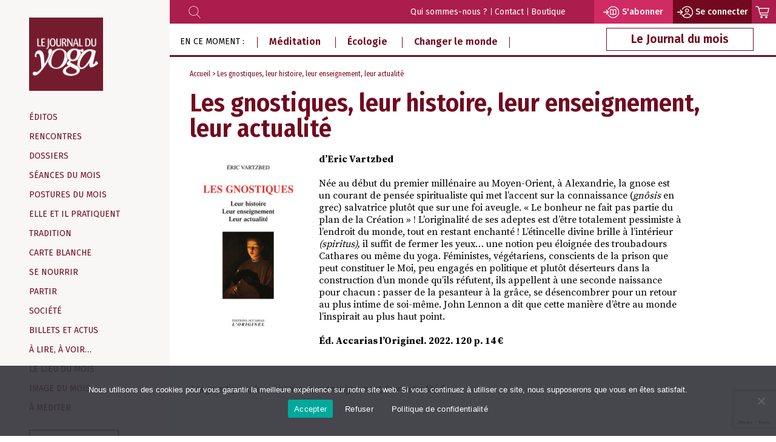

--- FILE ---
content_type: text/html; charset=UTF-8
request_url: https://www.lejournalduyoga.com/livres/les-gnostiques-leur-histoire-leur-enseignement-leur-actualite/
body_size: 11628
content:
<!doctype html>
<html lang="fr-FR">
<head>
	<meta charset="UTF-8">
	<meta name="viewport" content="width=device-width, initial-scale=1">
	<link rel="profile" href="https://gmpg.org/xfn/11">
	
	<link rel="preconnect" href="https://fonts.googleapis.com">
	<link rel="preconnect" href="https://fonts.gstatic.com" crossorigin> 
	<meta name='robots' content='index, follow, max-image-preview:large, max-snippet:-1, max-video-preview:-1' />

	<title>Les gnostiques, leur histoire, leur enseignement, leur actualité - Le Journal du Yoga</title>
	<meta name="description" content="d&#039;Eric Vartzbed Née au début du premier millénaire au Moyen-Orient, à Alexandrie, la gnose est un courant de pensée spiritualiste qui met l’accent sur la" />
	<link rel="canonical" href="https://www.lejournalduyoga.com/livres/les-gnostiques-leur-histoire-leur-enseignement-leur-actualite/" />
	<meta property="og:locale" content="fr_FR" />
	<meta property="og:type" content="article" />
	<meta property="og:title" content="Les gnostiques, leur histoire, leur enseignement, leur actualité - Le Journal du Yoga" />
	<meta property="og:description" content="d&#039;Eric Vartzbed Née au début du premier millénaire au Moyen-Orient, à Alexandrie, la gnose est un courant de pensée spiritualiste qui met l’accent sur la" />
	<meta property="og:url" content="https://www.lejournalduyoga.com/livres/les-gnostiques-leur-histoire-leur-enseignement-leur-actualite/" />
	<meta property="og:site_name" content="Le Journal du Yoga" />
	<meta property="article:publisher" content="https://fr-fr.facebook.com/lejournalduyoga/" />
	<meta property="og:image" content="https://www.lejournalduyoga.com/wp-content/uploads/2023/01/les-gnostiques.jpg" />
	<meta property="og:image:width" content="256" />
	<meta property="og:image:height" content="398" />
	<meta property="og:image:type" content="image/jpeg" />
	<meta name="twitter:card" content="summary_large_image" />
	<meta name="twitter:label1" content="Durée de lecture estimée" />
	<meta name="twitter:data1" content="1 minute" />
	<script type="application/ld+json" class="yoast-schema-graph">{"@context":"https://schema.org","@graph":[{"@type":"WebPage","@id":"https://www.lejournalduyoga.com/livres/les-gnostiques-leur-histoire-leur-enseignement-leur-actualite/","url":"https://www.lejournalduyoga.com/livres/les-gnostiques-leur-histoire-leur-enseignement-leur-actualite/","name":"Les gnostiques, leur histoire, leur enseignement, leur actualité - Le Journal du Yoga","isPartOf":{"@id":"https://www.lejournalduyoga.com/#website"},"primaryImageOfPage":{"@id":"https://www.lejournalduyoga.com/livres/les-gnostiques-leur-histoire-leur-enseignement-leur-actualite/#primaryimage"},"image":{"@id":"https://www.lejournalduyoga.com/livres/les-gnostiques-leur-histoire-leur-enseignement-leur-actualite/#primaryimage"},"thumbnailUrl":"https://www.lejournalduyoga.com/wp-content/uploads/2023/01/les-gnostiques.jpg","datePublished":"2023-01-11T12:33:08+00:00","dateModified":"2023-01-11T12:33:08+00:00","description":"d'Eric Vartzbed Née au début du premier millénaire au Moyen-Orient, à Alexandrie, la gnose est un courant de pensée spiritualiste qui met l’accent sur la","breadcrumb":{"@id":"https://www.lejournalduyoga.com/livres/les-gnostiques-leur-histoire-leur-enseignement-leur-actualite/#breadcrumb"},"inLanguage":"fr-FR","potentialAction":[{"@type":"ReadAction","target":["https://www.lejournalduyoga.com/livres/les-gnostiques-leur-histoire-leur-enseignement-leur-actualite/"]}]},{"@type":"ImageObject","inLanguage":"fr-FR","@id":"https://www.lejournalduyoga.com/livres/les-gnostiques-leur-histoire-leur-enseignement-leur-actualite/#primaryimage","url":"https://www.lejournalduyoga.com/wp-content/uploads/2023/01/les-gnostiques.jpg","contentUrl":"https://www.lejournalduyoga.com/wp-content/uploads/2023/01/les-gnostiques.jpg","width":256,"height":398},{"@type":"BreadcrumbList","@id":"https://www.lejournalduyoga.com/livres/les-gnostiques-leur-histoire-leur-enseignement-leur-actualite/#breadcrumb","itemListElement":[{"@type":"ListItem","position":1,"name":"Accueil","item":"https://www.lejournalduyoga.com/"},{"@type":"ListItem","position":2,"name":"Livres","item":"https://www.lejournalduyoga.com/livres/"},{"@type":"ListItem","position":3,"name":"Les gnostiques, leur histoire, leur enseignement, leur actualité"}]},{"@type":"WebSite","@id":"https://www.lejournalduyoga.com/#website","url":"https://www.lejournalduyoga.com/","name":"Le Journal du Yoga","description":"Magazine d‘information indépendant","publisher":{"@id":"https://www.lejournalduyoga.com/#organization"},"potentialAction":[{"@type":"SearchAction","target":{"@type":"EntryPoint","urlTemplate":"https://www.lejournalduyoga.com/?s={search_term_string}"},"query-input":"required name=search_term_string"}],"inLanguage":"fr-FR"},{"@type":"Organization","@id":"https://www.lejournalduyoga.com/#organization","name":"Le Journal du Yoga","url":"https://www.lejournalduyoga.com/","logo":{"@type":"ImageObject","inLanguage":"fr-FR","@id":"https://www.lejournalduyoga.com/#/schema/logo/image/","url":"https://www.lejournalduyoga.com/wp-content/uploads/2022/02/logo-le-journal-du-yoga.png","contentUrl":"https://www.lejournalduyoga.com/wp-content/uploads/2022/02/logo-le-journal-du-yoga.png","width":512,"height":512,"caption":"Le Journal du Yoga"},"image":{"@id":"https://www.lejournalduyoga.com/#/schema/logo/image/"},"sameAs":["https://fr-fr.facebook.com/lejournalduyoga/"]}]}</script>


<link rel='dns-prefetch' href='//www.google.com' />
<link rel='dns-prefetch' href='//fonts.googleapis.com' />
<link rel='dns-prefetch' href='//s.w.org' />
<link rel="alternate" type="application/rss+xml" title="Le Journal du Yoga &raquo; Flux" href="https://www.lejournalduyoga.com/feed/" />
<link rel="alternate" type="application/rss+xml" title="Le Journal du Yoga &raquo; Flux des commentaires" href="https://www.lejournalduyoga.com/comments/feed/" />
<link rel='stylesheet' id='wc-blocks-vendors-style-css'  href='https://www.lejournalduyoga.com/wp-content/plugins/woocommerce/packages/woocommerce-blocks/build/wc-blocks-vendors-style.css' media='all' />
<link rel='stylesheet' id='wc-blocks-style-css'  href='https://www.lejournalduyoga.com/wp-content/plugins/woocommerce/packages/woocommerce-blocks/build/wc-blocks-style.css' media='all' />
<style id='global-styles-inline-css'>
body{--wp--preset--color--black: #000000;--wp--preset--color--cyan-bluish-gray: #abb8c3;--wp--preset--color--white: #ffffff;--wp--preset--color--pale-pink: #f78da7;--wp--preset--color--vivid-red: #cf2e2e;--wp--preset--color--luminous-vivid-orange: #ff6900;--wp--preset--color--luminous-vivid-amber: #fcb900;--wp--preset--color--light-green-cyan: #7bdcb5;--wp--preset--color--vivid-green-cyan: #00d084;--wp--preset--color--pale-cyan-blue: #8ed1fc;--wp--preset--color--vivid-cyan-blue: #0693e3;--wp--preset--color--vivid-purple: #9b51e0;--wp--preset--gradient--vivid-cyan-blue-to-vivid-purple: linear-gradient(135deg,rgba(6,147,227,1) 0%,rgb(155,81,224) 100%);--wp--preset--gradient--light-green-cyan-to-vivid-green-cyan: linear-gradient(135deg,rgb(122,220,180) 0%,rgb(0,208,130) 100%);--wp--preset--gradient--luminous-vivid-amber-to-luminous-vivid-orange: linear-gradient(135deg,rgba(252,185,0,1) 0%,rgba(255,105,0,1) 100%);--wp--preset--gradient--luminous-vivid-orange-to-vivid-red: linear-gradient(135deg,rgba(255,105,0,1) 0%,rgb(207,46,46) 100%);--wp--preset--gradient--very-light-gray-to-cyan-bluish-gray: linear-gradient(135deg,rgb(238,238,238) 0%,rgb(169,184,195) 100%);--wp--preset--gradient--cool-to-warm-spectrum: linear-gradient(135deg,rgb(74,234,220) 0%,rgb(151,120,209) 20%,rgb(207,42,186) 40%,rgb(238,44,130) 60%,rgb(251,105,98) 80%,rgb(254,248,76) 100%);--wp--preset--gradient--blush-light-purple: linear-gradient(135deg,rgb(255,206,236) 0%,rgb(152,150,240) 100%);--wp--preset--gradient--blush-bordeaux: linear-gradient(135deg,rgb(254,205,165) 0%,rgb(254,45,45) 50%,rgb(107,0,62) 100%);--wp--preset--gradient--luminous-dusk: linear-gradient(135deg,rgb(255,203,112) 0%,rgb(199,81,192) 50%,rgb(65,88,208) 100%);--wp--preset--gradient--pale-ocean: linear-gradient(135deg,rgb(255,245,203) 0%,rgb(182,227,212) 50%,rgb(51,167,181) 100%);--wp--preset--gradient--electric-grass: linear-gradient(135deg,rgb(202,248,128) 0%,rgb(113,206,126) 100%);--wp--preset--gradient--midnight: linear-gradient(135deg,rgb(2,3,129) 0%,rgb(40,116,252) 100%);--wp--preset--duotone--dark-grayscale: url('#wp-duotone-dark-grayscale');--wp--preset--duotone--grayscale: url('#wp-duotone-grayscale');--wp--preset--duotone--purple-yellow: url('#wp-duotone-purple-yellow');--wp--preset--duotone--blue-red: url('#wp-duotone-blue-red');--wp--preset--duotone--midnight: url('#wp-duotone-midnight');--wp--preset--duotone--magenta-yellow: url('#wp-duotone-magenta-yellow');--wp--preset--duotone--purple-green: url('#wp-duotone-purple-green');--wp--preset--duotone--blue-orange: url('#wp-duotone-blue-orange');--wp--preset--font-size--small: 13px;--wp--preset--font-size--medium: 20px;--wp--preset--font-size--large: 36px;--wp--preset--font-size--x-large: 42px;}.has-black-color{color: var(--wp--preset--color--black) !important;}.has-cyan-bluish-gray-color{color: var(--wp--preset--color--cyan-bluish-gray) !important;}.has-white-color{color: var(--wp--preset--color--white) !important;}.has-pale-pink-color{color: var(--wp--preset--color--pale-pink) !important;}.has-vivid-red-color{color: var(--wp--preset--color--vivid-red) !important;}.has-luminous-vivid-orange-color{color: var(--wp--preset--color--luminous-vivid-orange) !important;}.has-luminous-vivid-amber-color{color: var(--wp--preset--color--luminous-vivid-amber) !important;}.has-light-green-cyan-color{color: var(--wp--preset--color--light-green-cyan) !important;}.has-vivid-green-cyan-color{color: var(--wp--preset--color--vivid-green-cyan) !important;}.has-pale-cyan-blue-color{color: var(--wp--preset--color--pale-cyan-blue) !important;}.has-vivid-cyan-blue-color{color: var(--wp--preset--color--vivid-cyan-blue) !important;}.has-vivid-purple-color{color: var(--wp--preset--color--vivid-purple) !important;}.has-black-background-color{background-color: var(--wp--preset--color--black) !important;}.has-cyan-bluish-gray-background-color{background-color: var(--wp--preset--color--cyan-bluish-gray) !important;}.has-white-background-color{background-color: var(--wp--preset--color--white) !important;}.has-pale-pink-background-color{background-color: var(--wp--preset--color--pale-pink) !important;}.has-vivid-red-background-color{background-color: var(--wp--preset--color--vivid-red) !important;}.has-luminous-vivid-orange-background-color{background-color: var(--wp--preset--color--luminous-vivid-orange) !important;}.has-luminous-vivid-amber-background-color{background-color: var(--wp--preset--color--luminous-vivid-amber) !important;}.has-light-green-cyan-background-color{background-color: var(--wp--preset--color--light-green-cyan) !important;}.has-vivid-green-cyan-background-color{background-color: var(--wp--preset--color--vivid-green-cyan) !important;}.has-pale-cyan-blue-background-color{background-color: var(--wp--preset--color--pale-cyan-blue) !important;}.has-vivid-cyan-blue-background-color{background-color: var(--wp--preset--color--vivid-cyan-blue) !important;}.has-vivid-purple-background-color{background-color: var(--wp--preset--color--vivid-purple) !important;}.has-black-border-color{border-color: var(--wp--preset--color--black) !important;}.has-cyan-bluish-gray-border-color{border-color: var(--wp--preset--color--cyan-bluish-gray) !important;}.has-white-border-color{border-color: var(--wp--preset--color--white) !important;}.has-pale-pink-border-color{border-color: var(--wp--preset--color--pale-pink) !important;}.has-vivid-red-border-color{border-color: var(--wp--preset--color--vivid-red) !important;}.has-luminous-vivid-orange-border-color{border-color: var(--wp--preset--color--luminous-vivid-orange) !important;}.has-luminous-vivid-amber-border-color{border-color: var(--wp--preset--color--luminous-vivid-amber) !important;}.has-light-green-cyan-border-color{border-color: var(--wp--preset--color--light-green-cyan) !important;}.has-vivid-green-cyan-border-color{border-color: var(--wp--preset--color--vivid-green-cyan) !important;}.has-pale-cyan-blue-border-color{border-color: var(--wp--preset--color--pale-cyan-blue) !important;}.has-vivid-cyan-blue-border-color{border-color: var(--wp--preset--color--vivid-cyan-blue) !important;}.has-vivid-purple-border-color{border-color: var(--wp--preset--color--vivid-purple) !important;}.has-vivid-cyan-blue-to-vivid-purple-gradient-background{background: var(--wp--preset--gradient--vivid-cyan-blue-to-vivid-purple) !important;}.has-light-green-cyan-to-vivid-green-cyan-gradient-background{background: var(--wp--preset--gradient--light-green-cyan-to-vivid-green-cyan) !important;}.has-luminous-vivid-amber-to-luminous-vivid-orange-gradient-background{background: var(--wp--preset--gradient--luminous-vivid-amber-to-luminous-vivid-orange) !important;}.has-luminous-vivid-orange-to-vivid-red-gradient-background{background: var(--wp--preset--gradient--luminous-vivid-orange-to-vivid-red) !important;}.has-very-light-gray-to-cyan-bluish-gray-gradient-background{background: var(--wp--preset--gradient--very-light-gray-to-cyan-bluish-gray) !important;}.has-cool-to-warm-spectrum-gradient-background{background: var(--wp--preset--gradient--cool-to-warm-spectrum) !important;}.has-blush-light-purple-gradient-background{background: var(--wp--preset--gradient--blush-light-purple) !important;}.has-blush-bordeaux-gradient-background{background: var(--wp--preset--gradient--blush-bordeaux) !important;}.has-luminous-dusk-gradient-background{background: var(--wp--preset--gradient--luminous-dusk) !important;}.has-pale-ocean-gradient-background{background: var(--wp--preset--gradient--pale-ocean) !important;}.has-electric-grass-gradient-background{background: var(--wp--preset--gradient--electric-grass) !important;}.has-midnight-gradient-background{background: var(--wp--preset--gradient--midnight) !important;}.has-small-font-size{font-size: var(--wp--preset--font-size--small) !important;}.has-medium-font-size{font-size: var(--wp--preset--font-size--medium) !important;}.has-large-font-size{font-size: var(--wp--preset--font-size--large) !important;}.has-x-large-font-size{font-size: var(--wp--preset--font-size--x-large) !important;}
</style>
<link rel='stylesheet' id='contact-form-7-css'  href='https://www.lejournalduyoga.com/wp-content/plugins/contact-form-7/includes/css/styles.css' media='all' />
<link rel='stylesheet' id='cookie-notice-front-css'  href='https://www.lejournalduyoga.com/wp-content/plugins/cookie-notice/css/front.min.css' media='all' />
<link rel='stylesheet' id='woocommerce-layout-css'  href='https://www.lejournalduyoga.com/wp-content/plugins/woocommerce/assets/css/woocommerce-layout.css' media='all' />
<link rel='stylesheet' id='woocommerce-smallscreen-css'  href='https://www.lejournalduyoga.com/wp-content/plugins/woocommerce/assets/css/woocommerce-smallscreen.css' media='only screen and (max-width: 768px)' />
<link rel='stylesheet' id='woocommerce-general-css'  href='https://www.lejournalduyoga.com/wp-content/plugins/woocommerce/assets/css/woocommerce.css' media='all' />
<style id='woocommerce-inline-inline-css'>
.woocommerce form .form-row .required { visibility: visible; }
</style>
<link rel='stylesheet' id='wt-import-export-for-woo-css'  href='https://www.lejournalduyoga.com/wp-content/plugins/wt-import-export-for-woo/public/css/wt-import-export-for-woo-public.css' media='all' />
<link rel='stylesheet' id='woo-variation-swatches-css'  href='https://www.lejournalduyoga.com/wp-content/plugins/woo-variation-swatches/assets/css/frontend.min.css' media='all' />
<style id='woo-variation-swatches-inline-css'>
:root {
--wvs-tick:url("data:image/svg+xml;utf8,%3Csvg filter='drop-shadow(0px 0px 2px rgb(0 0 0 / .8))' xmlns='http://www.w3.org/2000/svg'  viewBox='0 0 30 30'%3E%3Cpath fill='none' stroke='%23ffffff' stroke-linecap='round' stroke-linejoin='round' stroke-width='4' d='M4 16L11 23 27 7'/%3E%3C/svg%3E");

--wvs-cross:url("data:image/svg+xml;utf8,%3Csvg filter='drop-shadow(0px 0px 5px rgb(255 255 255 / .6))' xmlns='http://www.w3.org/2000/svg' width='72px' height='72px' viewBox='0 0 24 24'%3E%3Cpath fill='none' stroke='%23ff0000' stroke-linecap='round' stroke-width='0.6' d='M5 5L19 19M19 5L5 19'/%3E%3C/svg%3E");
--wvs-single-product-item-width:30px;
--wvs-single-product-item-height:30px;
--wvs-single-product-item-font-size:16px}
</style>
<link rel='stylesheet' id='wc-memberships-frontend-css'  href='https://www.lejournalduyoga.com/wp-content/plugins/woocommerce-memberships/assets/css/frontend/wc-memberships-frontend.min.css' media='all' />
<link rel='stylesheet' id='jdy-font-sourceserifpro-css'  href='https://fonts.googleapis.com/css2?family=Source+Serif+Pro%3Awght%40400%3B700&#038;display=swap' media='all' />
<link rel='stylesheet' id='jdy-font-firasans-css'  href='https://fonts.googleapis.com/css2?family=Fira+Sans+Condensed%3Awght%40400%3B500%3B600&#038;display=swap' media='all' />
<link rel='stylesheet' id='jdy-font-fira-css'  href='https://fonts.googleapis.com/css2?family=Fira+Sans%3Awght%40400%3B500%3B600&#038;display=swap' media='all' />
<link rel='stylesheet' id='jdy-style-css'  href='https://www.lejournalduyoga.com/wp-content/themes/jdy/style.css' media='all' />
<link rel='stylesheet' id='jdy-fancybox-css'  href='https://www.lejournalduyoga.com/wp-content/themes/jdy/css/jquery.fancybox.min.css' media='all' />
<script src='https://www.lejournalduyoga.com/wp-includes/js/jquery/jquery.min.js' id='jquery-core-js'></script>
<script src='https://www.lejournalduyoga.com/wp-includes/js/jquery/jquery-migrate.min.js' id='jquery-migrate-js'></script>
<link rel="https://api.w.org/" href="https://www.lejournalduyoga.com/wp-json/" /><link rel="alternate" type="application/json" href="https://www.lejournalduyoga.com/wp-json/wp/v2/livres/2732" /><link rel="EditURI" type="application/rsd+xml" title="RSD" href="https://www.lejournalduyoga.com/xmlrpc.php?rsd" />
<link rel="wlwmanifest" type="application/wlwmanifest+xml" href="https://www.lejournalduyoga.com/wp-includes/wlwmanifest.xml" /> 
<link rel='shortlink' href='https://www.lejournalduyoga.com/?p=2732' />
<link rel="alternate" type="application/json+oembed" href="https://www.lejournalduyoga.com/wp-json/oembed/1.0/embed?url=https%3A%2F%2Fwww.lejournalduyoga.com%2Flivres%2Fles-gnostiques-leur-histoire-leur-enseignement-leur-actualite%2F" />
<link rel="alternate" type="text/xml+oembed" href="https://www.lejournalduyoga.com/wp-json/oembed/1.0/embed?url=https%3A%2F%2Fwww.lejournalduyoga.com%2Flivres%2Fles-gnostiques-leur-histoire-leur-enseignement-leur-actualite%2F&#038;format=xml" />
		<script>
			document.documentElement.className = document.documentElement.className.replace('no-js', 'js');
		</script>
				<style>
			.no-js img.lazyload {
				display: none;
			}

			figure.wp-block-image img.lazyloading {
				min-width: 150px;
			}

						.lazyload, .lazyloading {
				opacity: 0;
			}

			.lazyloaded {
				opacity: 1;
				transition: opacity 400ms;
				transition-delay: 0ms;
			}

					</style>
			<noscript><style>.woocommerce-product-gallery{ opacity: 1 !important; }</style></noscript>
	<link rel="icon" href="https://www.lejournalduyoga.com/wp-content/uploads/2022/02/cropped-logo-le-journal-du-yoga-32x32.png" sizes="32x32" />
<link rel="icon" href="https://www.lejournalduyoga.com/wp-content/uploads/2022/02/cropped-logo-le-journal-du-yoga-192x192.png" sizes="192x192" />
<link rel="apple-touch-icon" href="https://www.lejournalduyoga.com/wp-content/uploads/2022/02/cropped-logo-le-journal-du-yoga-180x180.png" />
<meta name="msapplication-TileImage" content="https://www.lejournalduyoga.com/wp-content/uploads/2022/02/cropped-logo-le-journal-du-yoga-270x270.png" />
</head>

<body class="livres-template-default single single-livres postid-2732 wp-custom-logo theme-jdy cookies-not-set woocommerce-no-js woo-variation-swatches wvs-behavior-blur wvs-theme-jdy wvs-show-label no-sidebar">
<svg xmlns="http://www.w3.org/2000/svg" viewBox="0 0 0 0" width="0" height="0" focusable="false" role="none" style="visibility: hidden; position: absolute; left: -9999px; overflow: hidden;" ><defs><filter id="wp-duotone-dark-grayscale"><feColorMatrix color-interpolation-filters="sRGB" type="matrix" values=" .299 .587 .114 0 0 .299 .587 .114 0 0 .299 .587 .114 0 0 .299 .587 .114 0 0 " /><feComponentTransfer color-interpolation-filters="sRGB" ><feFuncR type="table" tableValues="0 0.49803921568627" /><feFuncG type="table" tableValues="0 0.49803921568627" /><feFuncB type="table" tableValues="0 0.49803921568627" /><feFuncA type="table" tableValues="1 1" /></feComponentTransfer><feComposite in2="SourceGraphic" operator="in" /></filter></defs></svg><svg xmlns="http://www.w3.org/2000/svg" viewBox="0 0 0 0" width="0" height="0" focusable="false" role="none" style="visibility: hidden; position: absolute; left: -9999px; overflow: hidden;" ><defs><filter id="wp-duotone-grayscale"><feColorMatrix color-interpolation-filters="sRGB" type="matrix" values=" .299 .587 .114 0 0 .299 .587 .114 0 0 .299 .587 .114 0 0 .299 .587 .114 0 0 " /><feComponentTransfer color-interpolation-filters="sRGB" ><feFuncR type="table" tableValues="0 1" /><feFuncG type="table" tableValues="0 1" /><feFuncB type="table" tableValues="0 1" /><feFuncA type="table" tableValues="1 1" /></feComponentTransfer><feComposite in2="SourceGraphic" operator="in" /></filter></defs></svg><svg xmlns="http://www.w3.org/2000/svg" viewBox="0 0 0 0" width="0" height="0" focusable="false" role="none" style="visibility: hidden; position: absolute; left: -9999px; overflow: hidden;" ><defs><filter id="wp-duotone-purple-yellow"><feColorMatrix color-interpolation-filters="sRGB" type="matrix" values=" .299 .587 .114 0 0 .299 .587 .114 0 0 .299 .587 .114 0 0 .299 .587 .114 0 0 " /><feComponentTransfer color-interpolation-filters="sRGB" ><feFuncR type="table" tableValues="0.54901960784314 0.98823529411765" /><feFuncG type="table" tableValues="0 1" /><feFuncB type="table" tableValues="0.71764705882353 0.25490196078431" /><feFuncA type="table" tableValues="1 1" /></feComponentTransfer><feComposite in2="SourceGraphic" operator="in" /></filter></defs></svg><svg xmlns="http://www.w3.org/2000/svg" viewBox="0 0 0 0" width="0" height="0" focusable="false" role="none" style="visibility: hidden; position: absolute; left: -9999px; overflow: hidden;" ><defs><filter id="wp-duotone-blue-red"><feColorMatrix color-interpolation-filters="sRGB" type="matrix" values=" .299 .587 .114 0 0 .299 .587 .114 0 0 .299 .587 .114 0 0 .299 .587 .114 0 0 " /><feComponentTransfer color-interpolation-filters="sRGB" ><feFuncR type="table" tableValues="0 1" /><feFuncG type="table" tableValues="0 0.27843137254902" /><feFuncB type="table" tableValues="0.5921568627451 0.27843137254902" /><feFuncA type="table" tableValues="1 1" /></feComponentTransfer><feComposite in2="SourceGraphic" operator="in" /></filter></defs></svg><svg xmlns="http://www.w3.org/2000/svg" viewBox="0 0 0 0" width="0" height="0" focusable="false" role="none" style="visibility: hidden; position: absolute; left: -9999px; overflow: hidden;" ><defs><filter id="wp-duotone-midnight"><feColorMatrix color-interpolation-filters="sRGB" type="matrix" values=" .299 .587 .114 0 0 .299 .587 .114 0 0 .299 .587 .114 0 0 .299 .587 .114 0 0 " /><feComponentTransfer color-interpolation-filters="sRGB" ><feFuncR type="table" tableValues="0 0" /><feFuncG type="table" tableValues="0 0.64705882352941" /><feFuncB type="table" tableValues="0 1" /><feFuncA type="table" tableValues="1 1" /></feComponentTransfer><feComposite in2="SourceGraphic" operator="in" /></filter></defs></svg><svg xmlns="http://www.w3.org/2000/svg" viewBox="0 0 0 0" width="0" height="0" focusable="false" role="none" style="visibility: hidden; position: absolute; left: -9999px; overflow: hidden;" ><defs><filter id="wp-duotone-magenta-yellow"><feColorMatrix color-interpolation-filters="sRGB" type="matrix" values=" .299 .587 .114 0 0 .299 .587 .114 0 0 .299 .587 .114 0 0 .299 .587 .114 0 0 " /><feComponentTransfer color-interpolation-filters="sRGB" ><feFuncR type="table" tableValues="0.78039215686275 1" /><feFuncG type="table" tableValues="0 0.94901960784314" /><feFuncB type="table" tableValues="0.35294117647059 0.47058823529412" /><feFuncA type="table" tableValues="1 1" /></feComponentTransfer><feComposite in2="SourceGraphic" operator="in" /></filter></defs></svg><svg xmlns="http://www.w3.org/2000/svg" viewBox="0 0 0 0" width="0" height="0" focusable="false" role="none" style="visibility: hidden; position: absolute; left: -9999px; overflow: hidden;" ><defs><filter id="wp-duotone-purple-green"><feColorMatrix color-interpolation-filters="sRGB" type="matrix" values=" .299 .587 .114 0 0 .299 .587 .114 0 0 .299 .587 .114 0 0 .299 .587 .114 0 0 " /><feComponentTransfer color-interpolation-filters="sRGB" ><feFuncR type="table" tableValues="0.65098039215686 0.40392156862745" /><feFuncG type="table" tableValues="0 1" /><feFuncB type="table" tableValues="0.44705882352941 0.4" /><feFuncA type="table" tableValues="1 1" /></feComponentTransfer><feComposite in2="SourceGraphic" operator="in" /></filter></defs></svg><svg xmlns="http://www.w3.org/2000/svg" viewBox="0 0 0 0" width="0" height="0" focusable="false" role="none" style="visibility: hidden; position: absolute; left: -9999px; overflow: hidden;" ><defs><filter id="wp-duotone-blue-orange"><feColorMatrix color-interpolation-filters="sRGB" type="matrix" values=" .299 .587 .114 0 0 .299 .587 .114 0 0 .299 .587 .114 0 0 .299 .587 .114 0 0 " /><feComponentTransfer color-interpolation-filters="sRGB" ><feFuncR type="table" tableValues="0.098039215686275 1" /><feFuncG type="table" tableValues="0 0.66274509803922" /><feFuncB type="table" tableValues="0.84705882352941 0.41960784313725" /><feFuncA type="table" tableValues="1 1" /></feComponentTransfer><feComposite in2="SourceGraphic" operator="in" /></filter></defs></svg><div id="page" class="site">
	<a class="skip-link screen-reader-text" href="#primary">Aller au contenu</a>

	<header id="masthead" class="site-header">
		
		<div class="head-princi">
		
			<div class="site-branding">
				<p class="site-title"><a href="https://www.lejournalduyoga.com/" class="custom-logo-link" rel="home"><img width="512" height="512" data-src="https://www.lejournalduyoga.com/wp-content/uploads/2022/02/logo-le-journal-du-yoga.png" class="custom-logo lazyload" alt="Le Journal du Yoga" data-srcset="https://www.lejournalduyoga.com/wp-content/uploads/2022/02/logo-le-journal-du-yoga.png 512w, https://www.lejournalduyoga.com/wp-content/uploads/2022/02/logo-le-journal-du-yoga-300x300.png 300w, https://www.lejournalduyoga.com/wp-content/uploads/2022/02/logo-le-journal-du-yoga-150x150.png 150w, https://www.lejournalduyoga.com/wp-content/uploads/2022/02/logo-le-journal-du-yoga-86x86.png 86w, https://www.lejournalduyoga.com/wp-content/uploads/2022/02/logo-le-journal-du-yoga-100x100.png 100w" data-sizes="(max-width: 512px) 100vw, 512px" src="[data-uri]" style="--smush-placeholder-width: 512px; --smush-placeholder-aspect-ratio: 512/512;" /><noscript><img width="512" height="512" src="https://www.lejournalduyoga.com/wp-content/uploads/2022/02/logo-le-journal-du-yoga.png" class="custom-logo" alt="Le Journal du Yoga" srcset="https://www.lejournalduyoga.com/wp-content/uploads/2022/02/logo-le-journal-du-yoga.png 512w, https://www.lejournalduyoga.com/wp-content/uploads/2022/02/logo-le-journal-du-yoga-300x300.png 300w, https://www.lejournalduyoga.com/wp-content/uploads/2022/02/logo-le-journal-du-yoga-150x150.png 150w, https://www.lejournalduyoga.com/wp-content/uploads/2022/02/logo-le-journal-du-yoga-86x86.png 86w, https://www.lejournalduyoga.com/wp-content/uploads/2022/02/logo-le-journal-du-yoga-100x100.png 100w" sizes="(max-width: 512px) 100vw, 512px" /></noscript></a></a></p>
								<p class="site-description screen-reader-text">Magazine d‘information indépendant</p>
							</div>
			
			<nav id="site-navigation" class="main-navigation">
				<button id="mobile-menu-button" class="menu-toggle" aria-controls="primary-menu" aria-expanded="false" aria-label="Afficher ou masquer la navigation"><span class="screen-reader-text">Afficher ou masquer la navigation</span></button>
				
				<div class="head-nav">
				
					<div class="menu-nav-editoriale-container"><ul id="primary-menu" class="menu"><li id="menu-item-253" class="menu-item menu-item-type-taxonomy menu-item-object-category menu-item-253"><a href="https://www.lejournalduyoga.com/category/edito/">Éditos</a></li>
<li id="menu-item-254" class="menu-item menu-item-type-taxonomy menu-item-object-category menu-item-254"><a href="https://www.lejournalduyoga.com/category/rencontre/">Rencontres</a></li>
<li id="menu-item-255" class="menu-item menu-item-type-taxonomy menu-item-object-category menu-item-255"><a href="https://www.lejournalduyoga.com/category/dossier/">Dossiers</a></li>
<li id="menu-item-256" class="menu-item menu-item-type-taxonomy menu-item-object-category menu-item-256"><a href="https://www.lejournalduyoga.com/category/seance-du-mois/">Séances du mois</a></li>
<li id="menu-item-257" class="menu-item menu-item-type-taxonomy menu-item-object-category menu-item-257"><a href="https://www.lejournalduyoga.com/category/posture-du-mois/">Postures du mois</a></li>
<li id="menu-item-7506" class="menu-item menu-item-type-taxonomy menu-item-object-category menu-item-7506"><a href="https://www.lejournalduyoga.com/category/elle-etil-pratiquent/">Elle et il pratiquent</a></li>
<li id="menu-item-258" class="menu-item menu-item-type-taxonomy menu-item-object-category menu-item-258"><a href="https://www.lejournalduyoga.com/category/tradition/">Tradition</a></li>
<li id="menu-item-259" class="menu-item menu-item-type-taxonomy menu-item-object-category menu-item-259"><a href="https://www.lejournalduyoga.com/category/carte-blanche/">Carte blanche</a></li>
<li id="menu-item-261" class="menu-item menu-item-type-taxonomy menu-item-object-category menu-item-261"><a href="https://www.lejournalduyoga.com/category/se-nourrir/">Se nourrir</a></li>
<li id="menu-item-262" class="menu-item menu-item-type-taxonomy menu-item-object-category menu-item-262"><a href="https://www.lejournalduyoga.com/category/partir/">Partir</a></li>
<li id="menu-item-263" class="menu-item menu-item-type-taxonomy menu-item-object-category menu-item-263"><a href="https://www.lejournalduyoga.com/category/societe/">Société</a></li>
<li id="menu-item-264" class="menu-item menu-item-type-taxonomy menu-item-object-category menu-item-264"><a href="https://www.lejournalduyoga.com/category/billets-et-actus/">Billets et Actus</a></li>
<li id="menu-item-265" class="menu-item menu-item-type-taxonomy menu-item-object-category menu-item-265"><a href="https://www.lejournalduyoga.com/category/a-lire-a-voir/">À lire, à voir&#8230;</a></li>
<li id="menu-item-7541" class="menu-item menu-item-type-taxonomy menu-item-object-category menu-item-7541"><a href="https://www.lejournalduyoga.com/category/lieu-du-mois/">Le Lieu du mois</a></li>
<li id="menu-item-5458" class="menu-item menu-item-type-taxonomy menu-item-object-category menu-item-5458"><a href="https://www.lejournalduyoga.com/category/image-du-mois/">Image du mois</a></li>
<li id="menu-item-7505" class="menu-item menu-item-type-taxonomy menu-item-object-category menu-item-7505"><a href="https://www.lejournalduyoga.com/category/a-mediter/">À méditer</a></li>
</ul></div>					
										<div class="les-chroniques">
						<select name="archive-dropdown" onchange="document.location.href=this.options[this.selectedIndex].value;">
						  <option value="">Les Chroniques de</option> 
															<option value="https://www.lejournalduyoga.com/author/eric-baret/">Éric Baret</option> 
															<option value="https://www.lejournalduyoga.com/author/francois-roux/">François Roux</option> 
															<option value="https://www.lejournalduyoga.com/author/jessie-laverton/">Jessie Laverton</option> 
															<option value="https://www.lejournalduyoga.com/author/renaud-cellier/">Renaud Cellier</option> 
													</select>
					</div>
									
				</div>
				
				<div class="head-top">
				
					<div class="searcH search-toggle">
						<a href="#"><span class="screen-reader-text">Rechercher</span></a>
					</div>

					<div class="menu-nav-corporate-container"><ul id="secondary-menu" class="menu"><li id="menu-item-267" class="menu-item menu-item-type-post_type menu-item-object-page menu-item-267"><a href="https://www.lejournalduyoga.com/qui-sommes-nous/">Qui sommes-nous ?</a></li>
<li id="menu-item-266" class="menu-item menu-item-type-post_type menu-item-object-page menu-item-266"><a href="https://www.lejournalduyoga.com/contact/">Contact</a></li>
<li id="menu-item-387" class="menu-item menu-item-type-post_type menu-item-object-page menu-item-387"><a href="https://www.lejournalduyoga.com/boutique/">Boutique</a></li>
</ul></div>					
					<div class="connexion">
						<a href="https://www.lejournalduyoga.com/nos-abonnements/"><span>S&#039;abonner</span></a>
													<a href="https://www.lejournalduyoga.com/mon-compte?wcm_redirect_to=post&wcm_redirect_id=2732"><span>Se connecter</span></a>
												<a href="https://www.lejournalduyoga.com/panier/"><span>Panier</span></a>
					</div>
					
				</div>

			</nav>
			
			<div class="connexion Mob">
				<a href="https://www.lejournalduyoga.com/nos-abonnements/" title="S&#039;abonner"><span>S&#039;abonner</span></a>
									<a href="https://www.lejournalduyoga.com/mon-compte?wcm_redirect_to=post&wcm_redirect_id=2732" title="Se connecter"><span>Se connecter</span></a>
								<a href="https://www.lejournalduyoga.com/panier/" title="Panier"><span>Panier</span></a>
			</div>
			
		</div>
		
		<div class="head-second">
			
			<div class="mots-cles">
				<p>En ce moment :</p>
				<div class="menu-nav-mots-cles-container"><ul id="tertiary-menu" class="menu"><li id="menu-item-579" class="menu-item menu-item-type-custom menu-item-object-custom menu-item-579"><a href="#">En ce moment</a></li>
<li id="menu-item-7896" class="menu-item menu-item-type-taxonomy menu-item-object-post_tag menu-item-7896"><a href="https://www.lejournalduyoga.com/tag/meditation/">Méditation</a></li>
<li id="menu-item-11709" class="menu-item menu-item-type-taxonomy menu-item-object-post_tag menu-item-11709"><a href="https://www.lejournalduyoga.com/tag/ecologie/">Écologie</a></li>
<li id="menu-item-11710" class="menu-item menu-item-type-taxonomy menu-item-object-post_tag menu-item-11710"><a href="https://www.lejournalduyoga.com/tag/changer-le-monde/">Changer le monde</a></li>
</ul></div>			</div>
			
			<div class="jdym">
				<a href="https://www.lejournalduyoga.com/le-journal-du-mois/">Le Journal du mois</a>
			</div>
			
		</div>		
		
		<div class="breadcrumb">
							<a href="https://www.lejournalduyoga.com" rel="nofollow">Accueil</a>&nbsp;&gt;&nbsp;Les gnostiques, leur histoire, leur enseignement, leur actualité					</div>
		
	</header>

	<main id="primary" class="site-main">

		
			<article id="post-2732" class="post-2732 livres type-livres status-publish has-post-thumbnail hentry">
				<header class="entry-header">
					<h1 class="entry-title">Les gnostiques, leur histoire, leur enseignement, leur actualité</h1>				</header>

				<div class="entry-content">
					<div class="livre">
						<figure><a href="https://www.lejournalduyoga.com/wp-content/uploads/2023/01/les-gnostiques.jpg"><img width="193" height="300" data-src="https://www.lejournalduyoga.com/wp-content/uploads/2023/01/les-gnostiques-193x300.jpg" class="attachment-medium size-medium wp-post-image lazyload" alt="" data-srcset="https://www.lejournalduyoga.com/wp-content/uploads/2023/01/les-gnostiques-193x300.jpg 193w, https://www.lejournalduyoga.com/wp-content/uploads/2023/01/les-gnostiques.jpg 256w" data-sizes="(max-width: 193px) 100vw, 193px" src="[data-uri]" style="--smush-placeholder-width: 193px; --smush-placeholder-aspect-ratio: 193/300;" /><noscript><img width="193" height="300" src="https://www.lejournalduyoga.com/wp-content/uploads/2023/01/les-gnostiques-193x300.jpg" class="attachment-medium size-medium wp-post-image" alt="" srcset="https://www.lejournalduyoga.com/wp-content/uploads/2023/01/les-gnostiques-193x300.jpg 193w, https://www.lejournalduyoga.com/wp-content/uploads/2023/01/les-gnostiques.jpg 256w" sizes="(max-width: 193px) 100vw, 193px" /></noscript></a></figure>
						<p><strong>d&rsquo;Eric Vartzbed</strong></p>
<p>Née au début du premier millénaire au Moyen-Orient, à Alexandrie, la gnose est un courant de pensée spiritualiste qui met l’accent sur la connaissance (<em>gnôsis</em> en grec) salvatrice plutôt que sur une foi aveugle. « Le bonheur ne fait pas partie du plan de la Création » ! L&rsquo;originalité de ses adeptes est d’être totalement pessimiste à l’endroit du monde, tout en restant enchanté ! L’étincelle divine brille à l’intérieur <em>(spiritus),</em> il suffit de fermer les yeux… une notion peu éloignée des troubadours Cathares ou même du yoga. Féministes, végétariens, conscients de la prison que peut constituer le Moi, peu engagés en politique et plutôt déserteurs dans la construction d’un monde qu’ils réfutent, ils appellent à une seconde naissance pour chacun : passer de la pesanteur à la grâce, se désencombrer pour un retour au plus intime de soi-même. John Lennon a dit que cette manière d’être au monde l’inspirait au plus haut point.<br />
<strong><br />
Éd. Accarias l’Originel. 2022. 120 p. 14 €</strong></p>
<p>&nbsp;</p>
				
						<p class="livreDet"><em>Les gnostiques, leur histoire, leur enseignement, leur actualité</em>
						de 																																				</p>
					</div>
					

				<footer class="entry-footer">
				
					
	
				<div class="abonnements">
							<h2>Nos abonnements</h2>
						<div class="Flex">
				<div class="col3">
					<h3>Numérique</h3>
<p><span class="prix">4,10 €</span>/mois<br />
sans engagement</p>
<p><strong>1 mois offert<br />
</strong><strong>Accès illimité au magazine en ligne :</strong><br />
Le journal du mois</p>
<span class="btn num"><a href="https://www.lejournalduyoga.com/produit/abonnement-numerique/">Je m’abonne</a></span>
				</div>
				<div class="col3">
					<h3>Numérique + Papier</h3>
<p><span class="prix">8,90 €</span>/mois<br />
sans engagement</p>
<p><strong>1 mois offert<br />
Edition papier du magazine</strong><br />
dans votre boite aux lettres</p>
<p><strong>Accès illimité au magazine en ligne :</strong><br />
Le journal du mois et toutes les archives</p>
<span class="btn numpap"><a href="https://www.lejournalduyoga.com/produit/abonnement-numerique-papier/">Je m’abonne</a></span>
				</div>
				<div class="col3">
					<h3>Papier</h3>
<p>à partir de<br />
<span class="prix">5,90 €</span>/mois<br />
sans engagement</p>
<p><strong>L&rsquo;Édition papier du magazine</strong><br />
dans votre boite aux lettres<br />
tous les mois</p>
<span class="btn pap"><a href="https://www.lejournalduyoga.com/produit/abonnement-papier/">Je m’abonne</a></span>
				</div>
			</div>
			<div class="Flex">
				<div class="col3 sec">
					<h3>En formation</h3>
<p><span class="prix">3,50 €</span>/mois<br />
engagement 1 an</p>
<p><strong>1 mois offert<br />
Accès illimité au magazine en ligne :</strong><br />
Le journal du mois</p>
<span class="btn num"><a href="https://www.lejournalduyoga.com/produit/abonnement-en-formation/">Je m’abonne</a></span>
				</div>
				<div class="col3 sec">
					<h3>Les écoles et les centres</h3>
<p><strong>Abonnement multiple numérique et papier</strong></p>
<p><strong>À partir de 2 magazines papier et 2 accès numériques</strong></p>
<span class="btn numpap"><a href="https://www.lejournalduyoga.com/produit/abonnement-les-ecoles-les-centres/">+ d'infos</a></span>
				</div>
				<div class="col3 sec">
					<h3>Offre découverte<br />
1 numéro gratuit</h3>
<p><strong>1 numéro gratuit</strong><br />
<strong>Edition papier du magazine</strong><br />
<strong>dans votre boite aux lettres</strong></p>
<p>&nbsp;</p>
<span class="btn pap"><a href="https://www.lejournalduyoga.com/produit/offre-decouverte/">J'en profite</a></span>
				</div>
			</div>
			
		</div>
				
	
 


								
					<div class="archives">
	<h2>Les archives</h2>
	<ul>
		<li><a href='https://www.lejournalduyoga.com/2026/?post_type=journalduyoga'>2026</a></li>
	<li><a href='https://www.lejournalduyoga.com/2025/?post_type=journalduyoga'>2025</a></li>
	<li><a href='https://www.lejournalduyoga.com/2024/?post_type=journalduyoga'>2024</a></li>
	<li><a href='https://www.lejournalduyoga.com/2023/?post_type=journalduyoga'>2023</a></li>
	<li><a href='https://www.lejournalduyoga.com/2022/?post_type=journalduyoga'>2022</a></li>
	</ul>
	<div class="Btnarchives"><a href="https://www.lejournalduyoga.com/journal-du-yoga/">Toutes les archives</a></div>
</div>					
				</footer>

			</article><!-- #post-2732 -->

		
	</main><!-- #main -->


	<footer id="colophon" class="site-footer">
		<div class="site-info">
						<section id="text-2" class="widget widget_text">			<div class="textwidget"><p><img loading="lazy" class="alignnone size-full wp-image-425 lazyload" data-src="https://www.lejournalduyoga.com/wp-content/uploads/2022/02/cropped-logo-le-journal-du-yoga.png" alt="Le Journal du Yoga" width="122" height="122" data-srcset="https://www.lejournalduyoga.com/wp-content/uploads/2022/02/cropped-logo-le-journal-du-yoga.png 512w, https://www.lejournalduyoga.com/wp-content/uploads/2022/02/cropped-logo-le-journal-du-yoga-300x300.png 300w, https://www.lejournalduyoga.com/wp-content/uploads/2022/02/cropped-logo-le-journal-du-yoga-150x150.png 150w, https://www.lejournalduyoga.com/wp-content/uploads/2022/02/cropped-logo-le-journal-du-yoga-86x86.png 86w, https://www.lejournalduyoga.com/wp-content/uploads/2022/02/cropped-logo-le-journal-du-yoga-100x100.png 100w, https://www.lejournalduyoga.com/wp-content/uploads/2022/02/cropped-logo-le-journal-du-yoga-270x270.png 270w, https://www.lejournalduyoga.com/wp-content/uploads/2022/02/cropped-logo-le-journal-du-yoga-192x192.png 192w, https://www.lejournalduyoga.com/wp-content/uploads/2022/02/cropped-logo-le-journal-du-yoga-180x180.png 180w, https://www.lejournalduyoga.com/wp-content/uploads/2022/02/cropped-logo-le-journal-du-yoga-32x32.png 32w" data-sizes="(max-width: 122px) 100vw, 122px" src="[data-uri]" style="--smush-placeholder-width: 122px; --smush-placeholder-aspect-ratio: 122/122;" /><noscript><img loading="lazy" class="alignnone size-full wp-image-425" src="https://www.lejournalduyoga.com/wp-content/uploads/2022/02/cropped-logo-le-journal-du-yoga.png" alt="Le Journal du Yoga" width="122" height="122" srcset="https://www.lejournalduyoga.com/wp-content/uploads/2022/02/cropped-logo-le-journal-du-yoga.png 512w, https://www.lejournalduyoga.com/wp-content/uploads/2022/02/cropped-logo-le-journal-du-yoga-300x300.png 300w, https://www.lejournalduyoga.com/wp-content/uploads/2022/02/cropped-logo-le-journal-du-yoga-150x150.png 150w, https://www.lejournalduyoga.com/wp-content/uploads/2022/02/cropped-logo-le-journal-du-yoga-86x86.png 86w, https://www.lejournalduyoga.com/wp-content/uploads/2022/02/cropped-logo-le-journal-du-yoga-100x100.png 100w, https://www.lejournalduyoga.com/wp-content/uploads/2022/02/cropped-logo-le-journal-du-yoga-270x270.png 270w, https://www.lejournalduyoga.com/wp-content/uploads/2022/02/cropped-logo-le-journal-du-yoga-192x192.png 192w, https://www.lejournalduyoga.com/wp-content/uploads/2022/02/cropped-logo-le-journal-du-yoga-180x180.png 180w, https://www.lejournalduyoga.com/wp-content/uploads/2022/02/cropped-logo-le-journal-du-yoga-32x32.png 32w" sizes="(max-width: 122px) 100vw, 122px" /></noscript></p>
<p>25, rue de la Grange aux Belles, 75010 Paris</p>
</div>
		</section><section id="text-3" class="widget widget_text"><p class="widget-title">Abonnement</p>			<div class="textwidget"><ul>
<li><a href="https://www.lejournalduyoga.com/nos-abonnements/">Les abonnements</a></li>
<li><a href="https://www.lejournalduyoga.com/abonner-un-ami/">Abonner un ami</a></li>
<li><a href="https://www.lejournalduyoga.com/mon-compte">Se connecter</a></li>
<li><a href="https://www.lejournalduyoga.com/le-journal-du-mois/">Consulter le journal du mois</a></li>
</ul>
</div>
		</section><section id="text-4" class="widget widget_text"><p class="widget-title">Le Journal du Yoga</p>			<div class="textwidget"><ul>
<li><a href="https://www.lejournalduyoga.com/qui-sommes-nous/">Qui sommes-nous</a></li>
<li><a href="https://www.lejournalduyoga.com/boutique/">La boutique</a></li>
<li><a href="https://www.lejournalduyoga.com/contact/">Contact</a></li>
<li><a href="https://www.lejournalduyoga.com/contribuer/">Contribuer</a></li>
</ul>
</div>
		</section><section id="text-5" class="widget widget_text"><p class="widget-title">Newsletter</p>			<div class="textwidget"><div role="form" class="wpcf7" id="wpcf7-f272-o1" lang="fr-FR" dir="ltr">
<div class="screen-reader-response"><p role="status" aria-live="polite" aria-atomic="true"></p> <ul></ul></div>
<form action="/livres/les-gnostiques-leur-histoire-leur-enseignement-leur-actualite/#wpcf7-f272-o1" method="post" class="wpcf7-form init" novalidate="novalidate" data-status="init">
<div style="display: none;">
<input type="hidden" name="_wpcf7" value="272" />
<input type="hidden" name="_wpcf7_version" value="5.5.4" />
<input type="hidden" name="_wpcf7_locale" value="fr_FR" />
<input type="hidden" name="_wpcf7_unit_tag" value="wpcf7-f272-o1" />
<input type="hidden" name="_wpcf7_container_post" value="0" />
<input type="hidden" name="_wpcf7_posted_data_hash" value="" />
<input type="hidden" name="_wpcf7_recaptcha_response" value="" />
</div>
<p><label class="screen-reader-text" for="prenom">Prénom</label><span class="wpcf7-form-control-wrap prenom"><input type="text" name="prenom" value="" size="40" class="wpcf7-form-control wpcf7-text wpcf7-validates-as-required" id="prenom" aria-required="true" aria-invalid="false" placeholder="Prénom" /></span><br />
<label class="screen-reader-text" for="nom">Nom</label><span class="wpcf7-form-control-wrap nom"><input type="text" name="nom" value="" size="40" class="wpcf7-form-control wpcf7-text wpcf7-validates-as-required" id="nom" aria-required="true" aria-invalid="false" placeholder="Nom" /></span><br />
<label class="screen-reader-text" for="email">Email</label><span class="wpcf7-form-control-wrap email"><input type="email" name="email" value="" size="40" class="wpcf7-form-control wpcf7-text wpcf7-email wpcf7-validates-as-required wpcf7-validates-as-email" id="email" aria-required="true" aria-invalid="false" placeholder="Email" /></span><br />
<span class="notice">Vous pouvez vous désabonner à tout moment. Pour en savoir plus sur notre politique de protection des données, <a href="https://www.lejournalduyoga.com/politique-de-confidentialite/">cliquez-ici</a></span><br />
<input type="submit" value="Ok" class="wpcf7-form-control has-spinner wpcf7-submit" /></p>
<div class="wpcf7-response-output" aria-hidden="true"></div></form></div>
</div>
		</section><section id="text-6" class="widget widget_text">			<div class="textwidget"><ul>
<li><a href="https://www.lejournalduyoga.com/mentions-legales/">Mentions légales</a></li>
<li><a href="https://www.lejournalduyoga.com/conditions-generales-de-vente/">C.G.V</a></li>
<li><a href="https://www.lejournalduyoga.com/politique-de-confidentialite/">Politique de confidentialité</a></li>
</ul>
</div>
		</section>			
			<div class="menu-nav-reseaux-sociaux-container"><ul id="social-menu" class="menu"><li id="menu-item-273" class="youtube menu-item menu-item-type-custom menu-item-object-custom menu-item-273"><a href="https://www.youtube.com/channel/UCX7rPUywjzhDjNYcziCFtWA"><span>Youtube</span></a></li>
<li id="menu-item-274" class="facebook menu-item menu-item-type-custom menu-item-object-custom menu-item-274"><a href="https://fr-fr.facebook.com/lejournalduyoga/"><span>Facebook</span></a></li>
</ul></div>		</div>
	</footer>
</div>

<div id="somedialog" class="dialog">
	<div class="dialog__overlay"></div>
	<div id="search-container" class="dialog__content search-wrap">
		<div class="search-box">
			<form role="search" method="get" class="search-form" action="https://www.lejournalduyoga.com/">
				<label>
					<span class="screen-reader-text">Rechercher :</span>
					<input type="search" class="search-field" placeholder="Rechercher…" value="" name="s" />
				</label>
				<input type="submit" class="search-submit" value="Rechercher" />
			</form>		</div>
	</div>
	<div class="action" data-dialog-close=""></div>
</div>

	<script type="text/javascript">
		(function () {
			var c = document.body.className;
			c = c.replace(/woocommerce-no-js/, 'woocommerce-js');
			document.body.className = c;
		})();
	</script>
	<script src='https://www.lejournalduyoga.com/wp-includes/js/dist/vendor/regenerator-runtime.min.js' id='regenerator-runtime-js'></script>
<script src='https://www.lejournalduyoga.com/wp-includes/js/dist/vendor/wp-polyfill.min.js' id='wp-polyfill-js'></script>
<script id='contact-form-7-js-extra'>
var wpcf7 = {"api":{"root":"https:\/\/www.lejournalduyoga.com\/wp-json\/","namespace":"contact-form-7\/v1"}};
</script>
<script src='https://www.lejournalduyoga.com/wp-content/plugins/contact-form-7/includes/js/index.js' id='contact-form-7-js'></script>
<script id='cookie-notice-front-js-before'>
var cnArgs = {"ajaxUrl":"https:\/\/www.lejournalduyoga.com\/wp-admin\/admin-ajax.php","nonce":"606dc09442","hideEffect":"fade","position":"bottom","onScroll":false,"onScrollOffset":100,"onClick":false,"cookieName":"cookie_notice_accepted","cookieTime":31536000,"cookieTimeRejected":86400,"globalCookie":false,"redirection":false,"cache":false,"revokeCookies":false,"revokeCookiesOpt":"automatic"};
</script>
<script src='https://www.lejournalduyoga.com/wp-content/plugins/cookie-notice/js/front.min.js' id='cookie-notice-front-js'></script>
<script src='https://www.lejournalduyoga.com/wp-content/plugins/woocommerce/assets/js/jquery-blockui/jquery.blockUI.min.js' id='jquery-blockui-js'></script>
<script id='wc-add-to-cart-js-extra'>
var wc_add_to_cart_params = {"ajax_url":"\/wp-admin\/admin-ajax.php","wc_ajax_url":"\/?wc-ajax=%%endpoint%%","i18n_view_cart":"Voir le panier","cart_url":"https:\/\/www.lejournalduyoga.com\/panier\/","is_cart":"","cart_redirect_after_add":"no"};
</script>
<script src='https://www.lejournalduyoga.com/wp-content/plugins/woocommerce/assets/js/frontend/add-to-cart.min.js' id='wc-add-to-cart-js'></script>
<script src='https://www.lejournalduyoga.com/wp-content/plugins/woocommerce/assets/js/js-cookie/js.cookie.min.js' id='js-cookie-js'></script>
<script id='woocommerce-js-extra'>
var woocommerce_params = {"ajax_url":"\/wp-admin\/admin-ajax.php","wc_ajax_url":"\/?wc-ajax=%%endpoint%%"};
</script>
<script src='https://www.lejournalduyoga.com/wp-content/plugins/woocommerce/assets/js/frontend/woocommerce.min.js' id='woocommerce-js'></script>
<script id='wc-cart-fragments-js-extra'>
var wc_cart_fragments_params = {"ajax_url":"\/wp-admin\/admin-ajax.php","wc_ajax_url":"\/?wc-ajax=%%endpoint%%","cart_hash_key":"wc_cart_hash_a8847480610c2795eb9800ab84c85ba3","fragment_name":"wc_fragments_a8847480610c2795eb9800ab84c85ba3","request_timeout":"5000"};
</script>
<script src='https://www.lejournalduyoga.com/wp-content/plugins/woocommerce/assets/js/frontend/cart-fragments.min.js' id='wc-cart-fragments-js'></script>
<script src='https://www.lejournalduyoga.com/wp-includes/js/underscore.min.js' id='underscore-js'></script>
<script id='wp-util-js-extra'>
var _wpUtilSettings = {"ajax":{"url":"\/wp-admin\/admin-ajax.php"}};
</script>
<script src='https://www.lejournalduyoga.com/wp-includes/js/wp-util.min.js' id='wp-util-js'></script>
<script id='wp-api-request-js-extra'>
var wpApiSettings = {"root":"https:\/\/www.lejournalduyoga.com\/wp-json\/","nonce":"b370c828e2","versionString":"wp\/v2\/"};
</script>
<script src='https://www.lejournalduyoga.com/wp-includes/js/api-request.min.js' id='wp-api-request-js'></script>
<script src='https://www.lejournalduyoga.com/wp-includes/js/dist/hooks.min.js' id='wp-hooks-js'></script>
<script src='https://www.lejournalduyoga.com/wp-includes/js/dist/i18n.min.js' id='wp-i18n-js'></script>
<script id='wp-i18n-js-after'>
wp.i18n.setLocaleData( { 'text direction\u0004ltr': [ 'ltr' ] } );
</script>
<script src='https://www.lejournalduyoga.com/wp-includes/js/dist/vendor/lodash.min.js' id='lodash-js'></script>
<script id='lodash-js-after'>
window.lodash = _.noConflict();
</script>
<script src='https://www.lejournalduyoga.com/wp-includes/js/dist/url.min.js' id='wp-url-js'></script>
<script id='wp-api-fetch-js-translations'>
( function( domain, translations ) {
	var localeData = translations.locale_data[ domain ] || translations.locale_data.messages;
	localeData[""].domain = domain;
	wp.i18n.setLocaleData( localeData, domain );
} )( "default", {"translation-revision-date":"2025-02-06 14:05:02+0000","generator":"GlotPress\/4.0.1","domain":"messages","locale_data":{"messages":{"":{"domain":"messages","plural-forms":"nplurals=2; plural=n > 1;","lang":"fr"},"You are probably offline.":["Vous \u00eates probablement hors ligne."],"Media upload failed. If this is a photo or a large image, please scale it down and try again.":["Le t\u00e9l\u00e9versement du m\u00e9dia a \u00e9chou\u00e9. S\u2019il s\u2019agit d\u2019une photo ou d\u2019une grande image, veuillez la redimensionner puis r\u00e9essayer."],"An unknown error occurred.":["Une erreur inconnue est survenue."],"The response is not a valid JSON response.":["La r\u00e9ponse n\u2019est pas une r\u00e9ponse JSON valide."]}},"comment":{"reference":"wp-includes\/js\/dist\/api-fetch.js"}} );
</script>
<script src='https://www.lejournalduyoga.com/wp-includes/js/dist/api-fetch.min.js' id='wp-api-fetch-js'></script>
<script id='wp-api-fetch-js-after'>
wp.apiFetch.use( wp.apiFetch.createRootURLMiddleware( "https://www.lejournalduyoga.com/wp-json/" ) );
wp.apiFetch.nonceMiddleware = wp.apiFetch.createNonceMiddleware( "b370c828e2" );
wp.apiFetch.use( wp.apiFetch.nonceMiddleware );
wp.apiFetch.use( wp.apiFetch.mediaUploadMiddleware );
wp.apiFetch.nonceEndpoint = "https://www.lejournalduyoga.com/wp-admin/admin-ajax.php?action=rest-nonce";
</script>
<script id='woo-variation-swatches-js-extra'>
var woo_variation_swatches_options = {"show_variation_label":"1","clear_on_reselect":"","variation_label_separator":":","is_mobile":"","show_variation_stock":"","stock_label_threshold":"5","cart_redirect_after_add":"no","enable_ajax_add_to_cart":"yes","cart_url":"https:\/\/www.lejournalduyoga.com\/panier\/","is_cart":""};
</script>
<script src='https://www.lejournalduyoga.com/wp-content/plugins/woo-variation-swatches/assets/js/frontend.min.js' id='woo-variation-swatches-js'></script>
<script src='https://www.lejournalduyoga.com/wp-content/themes/jdy/js/navigation.js' id='jdy-navigation-js'></script>
<script src='https://www.lejournalduyoga.com/wp-content/themes/jdy/js/main.js' id='jdy-main-js'></script>
<script src='https://www.lejournalduyoga.com/wp-content/themes/jdy/js/jquery.fancybox.min.js' id='jdy-fancybox-js'></script>
<script src='https://www.lejournalduyoga.com/wp-content/themes/jdy/js/jquery.fancybox-init.js' id='jdy-fancybox-init-js'></script>
<script src='https://www.google.com/recaptcha/api.js?render=6Ld_k3sjAAAAAEEN_jZNwri_bzaBcKv29CmxNRt-' id='google-recaptcha-js'></script>
<script id='wpcf7-recaptcha-js-extra'>
var wpcf7_recaptcha = {"sitekey":"6Ld_k3sjAAAAAEEN_jZNwri_bzaBcKv29CmxNRt-","actions":{"homepage":"homepage","contactform":"contactform"}};
</script>
<script src='https://www.lejournalduyoga.com/wp-content/plugins/contact-form-7/modules/recaptcha/index.js' id='wpcf7-recaptcha-js'></script>
<script src='https://www.lejournalduyoga.com/wp-content/plugins/wp-smushit/app/assets/js/smush-lazy-load.min.js' id='smush-lazy-load-js'></script>

		<!-- Cookie Notice plugin v2.5.11 by Hu-manity.co https://hu-manity.co/ -->
		<div id="cookie-notice" role="dialog" class="cookie-notice-hidden cookie-revoke-hidden cn-position-bottom" aria-label="Cookie Notice" style="background-color: rgba(50,50,58,0.9);"><div class="cookie-notice-container" style="color: #fff"><span id="cn-notice-text" class="cn-text-container">Nous utilisons des cookies pour vous garantir la meilleure expérience sur notre site web. Si vous continuez à utiliser ce site, nous supposerons que vous en êtes satisfait.</span><span id="cn-notice-buttons" class="cn-buttons-container"><button id="cn-accept-cookie" data-cookie-set="accept" class="cn-set-cookie cn-button" aria-label="Accepter" style="background-color: #00a99d">Accepter</button><button id="cn-refuse-cookie" data-cookie-set="refuse" class="cn-set-cookie cn-button" aria-label="Refuser" style="background-color: #00a99d">Refuser</button><button data-link-url="https://www.lejournalduyoga.com/politique-de-confidentialite/" data-link-target="_blank" id="cn-more-info" class="cn-more-info cn-button" aria-label="Politique de confidentialité" style="background-color: #00a99d">Politique de confidentialité</button></span><button type="button" id="cn-close-notice" data-cookie-set="accept" class="cn-close-icon" aria-label="Refuser"></button></div>
			
		</div>
		<!-- / Cookie Notice plugin -->
</body>
</html>


--- FILE ---
content_type: text/html; charset=utf-8
request_url: https://www.google.com/recaptcha/api2/anchor?ar=1&k=6Ld_k3sjAAAAAEEN_jZNwri_bzaBcKv29CmxNRt-&co=aHR0cHM6Ly93d3cubGVqb3VybmFsZHV5b2dhLmNvbTo0NDM.&hl=en&v=N67nZn4AqZkNcbeMu4prBgzg&size=invisible&anchor-ms=20000&execute-ms=30000&cb=5m5bmj19uxos
body_size: 48773
content:
<!DOCTYPE HTML><html dir="ltr" lang="en"><head><meta http-equiv="Content-Type" content="text/html; charset=UTF-8">
<meta http-equiv="X-UA-Compatible" content="IE=edge">
<title>reCAPTCHA</title>
<style type="text/css">
/* cyrillic-ext */
@font-face {
  font-family: 'Roboto';
  font-style: normal;
  font-weight: 400;
  font-stretch: 100%;
  src: url(//fonts.gstatic.com/s/roboto/v48/KFO7CnqEu92Fr1ME7kSn66aGLdTylUAMa3GUBHMdazTgWw.woff2) format('woff2');
  unicode-range: U+0460-052F, U+1C80-1C8A, U+20B4, U+2DE0-2DFF, U+A640-A69F, U+FE2E-FE2F;
}
/* cyrillic */
@font-face {
  font-family: 'Roboto';
  font-style: normal;
  font-weight: 400;
  font-stretch: 100%;
  src: url(//fonts.gstatic.com/s/roboto/v48/KFO7CnqEu92Fr1ME7kSn66aGLdTylUAMa3iUBHMdazTgWw.woff2) format('woff2');
  unicode-range: U+0301, U+0400-045F, U+0490-0491, U+04B0-04B1, U+2116;
}
/* greek-ext */
@font-face {
  font-family: 'Roboto';
  font-style: normal;
  font-weight: 400;
  font-stretch: 100%;
  src: url(//fonts.gstatic.com/s/roboto/v48/KFO7CnqEu92Fr1ME7kSn66aGLdTylUAMa3CUBHMdazTgWw.woff2) format('woff2');
  unicode-range: U+1F00-1FFF;
}
/* greek */
@font-face {
  font-family: 'Roboto';
  font-style: normal;
  font-weight: 400;
  font-stretch: 100%;
  src: url(//fonts.gstatic.com/s/roboto/v48/KFO7CnqEu92Fr1ME7kSn66aGLdTylUAMa3-UBHMdazTgWw.woff2) format('woff2');
  unicode-range: U+0370-0377, U+037A-037F, U+0384-038A, U+038C, U+038E-03A1, U+03A3-03FF;
}
/* math */
@font-face {
  font-family: 'Roboto';
  font-style: normal;
  font-weight: 400;
  font-stretch: 100%;
  src: url(//fonts.gstatic.com/s/roboto/v48/KFO7CnqEu92Fr1ME7kSn66aGLdTylUAMawCUBHMdazTgWw.woff2) format('woff2');
  unicode-range: U+0302-0303, U+0305, U+0307-0308, U+0310, U+0312, U+0315, U+031A, U+0326-0327, U+032C, U+032F-0330, U+0332-0333, U+0338, U+033A, U+0346, U+034D, U+0391-03A1, U+03A3-03A9, U+03B1-03C9, U+03D1, U+03D5-03D6, U+03F0-03F1, U+03F4-03F5, U+2016-2017, U+2034-2038, U+203C, U+2040, U+2043, U+2047, U+2050, U+2057, U+205F, U+2070-2071, U+2074-208E, U+2090-209C, U+20D0-20DC, U+20E1, U+20E5-20EF, U+2100-2112, U+2114-2115, U+2117-2121, U+2123-214F, U+2190, U+2192, U+2194-21AE, U+21B0-21E5, U+21F1-21F2, U+21F4-2211, U+2213-2214, U+2216-22FF, U+2308-230B, U+2310, U+2319, U+231C-2321, U+2336-237A, U+237C, U+2395, U+239B-23B7, U+23D0, U+23DC-23E1, U+2474-2475, U+25AF, U+25B3, U+25B7, U+25BD, U+25C1, U+25CA, U+25CC, U+25FB, U+266D-266F, U+27C0-27FF, U+2900-2AFF, U+2B0E-2B11, U+2B30-2B4C, U+2BFE, U+3030, U+FF5B, U+FF5D, U+1D400-1D7FF, U+1EE00-1EEFF;
}
/* symbols */
@font-face {
  font-family: 'Roboto';
  font-style: normal;
  font-weight: 400;
  font-stretch: 100%;
  src: url(//fonts.gstatic.com/s/roboto/v48/KFO7CnqEu92Fr1ME7kSn66aGLdTylUAMaxKUBHMdazTgWw.woff2) format('woff2');
  unicode-range: U+0001-000C, U+000E-001F, U+007F-009F, U+20DD-20E0, U+20E2-20E4, U+2150-218F, U+2190, U+2192, U+2194-2199, U+21AF, U+21E6-21F0, U+21F3, U+2218-2219, U+2299, U+22C4-22C6, U+2300-243F, U+2440-244A, U+2460-24FF, U+25A0-27BF, U+2800-28FF, U+2921-2922, U+2981, U+29BF, U+29EB, U+2B00-2BFF, U+4DC0-4DFF, U+FFF9-FFFB, U+10140-1018E, U+10190-1019C, U+101A0, U+101D0-101FD, U+102E0-102FB, U+10E60-10E7E, U+1D2C0-1D2D3, U+1D2E0-1D37F, U+1F000-1F0FF, U+1F100-1F1AD, U+1F1E6-1F1FF, U+1F30D-1F30F, U+1F315, U+1F31C, U+1F31E, U+1F320-1F32C, U+1F336, U+1F378, U+1F37D, U+1F382, U+1F393-1F39F, U+1F3A7-1F3A8, U+1F3AC-1F3AF, U+1F3C2, U+1F3C4-1F3C6, U+1F3CA-1F3CE, U+1F3D4-1F3E0, U+1F3ED, U+1F3F1-1F3F3, U+1F3F5-1F3F7, U+1F408, U+1F415, U+1F41F, U+1F426, U+1F43F, U+1F441-1F442, U+1F444, U+1F446-1F449, U+1F44C-1F44E, U+1F453, U+1F46A, U+1F47D, U+1F4A3, U+1F4B0, U+1F4B3, U+1F4B9, U+1F4BB, U+1F4BF, U+1F4C8-1F4CB, U+1F4D6, U+1F4DA, U+1F4DF, U+1F4E3-1F4E6, U+1F4EA-1F4ED, U+1F4F7, U+1F4F9-1F4FB, U+1F4FD-1F4FE, U+1F503, U+1F507-1F50B, U+1F50D, U+1F512-1F513, U+1F53E-1F54A, U+1F54F-1F5FA, U+1F610, U+1F650-1F67F, U+1F687, U+1F68D, U+1F691, U+1F694, U+1F698, U+1F6AD, U+1F6B2, U+1F6B9-1F6BA, U+1F6BC, U+1F6C6-1F6CF, U+1F6D3-1F6D7, U+1F6E0-1F6EA, U+1F6F0-1F6F3, U+1F6F7-1F6FC, U+1F700-1F7FF, U+1F800-1F80B, U+1F810-1F847, U+1F850-1F859, U+1F860-1F887, U+1F890-1F8AD, U+1F8B0-1F8BB, U+1F8C0-1F8C1, U+1F900-1F90B, U+1F93B, U+1F946, U+1F984, U+1F996, U+1F9E9, U+1FA00-1FA6F, U+1FA70-1FA7C, U+1FA80-1FA89, U+1FA8F-1FAC6, U+1FACE-1FADC, U+1FADF-1FAE9, U+1FAF0-1FAF8, U+1FB00-1FBFF;
}
/* vietnamese */
@font-face {
  font-family: 'Roboto';
  font-style: normal;
  font-weight: 400;
  font-stretch: 100%;
  src: url(//fonts.gstatic.com/s/roboto/v48/KFO7CnqEu92Fr1ME7kSn66aGLdTylUAMa3OUBHMdazTgWw.woff2) format('woff2');
  unicode-range: U+0102-0103, U+0110-0111, U+0128-0129, U+0168-0169, U+01A0-01A1, U+01AF-01B0, U+0300-0301, U+0303-0304, U+0308-0309, U+0323, U+0329, U+1EA0-1EF9, U+20AB;
}
/* latin-ext */
@font-face {
  font-family: 'Roboto';
  font-style: normal;
  font-weight: 400;
  font-stretch: 100%;
  src: url(//fonts.gstatic.com/s/roboto/v48/KFO7CnqEu92Fr1ME7kSn66aGLdTylUAMa3KUBHMdazTgWw.woff2) format('woff2');
  unicode-range: U+0100-02BA, U+02BD-02C5, U+02C7-02CC, U+02CE-02D7, U+02DD-02FF, U+0304, U+0308, U+0329, U+1D00-1DBF, U+1E00-1E9F, U+1EF2-1EFF, U+2020, U+20A0-20AB, U+20AD-20C0, U+2113, U+2C60-2C7F, U+A720-A7FF;
}
/* latin */
@font-face {
  font-family: 'Roboto';
  font-style: normal;
  font-weight: 400;
  font-stretch: 100%;
  src: url(//fonts.gstatic.com/s/roboto/v48/KFO7CnqEu92Fr1ME7kSn66aGLdTylUAMa3yUBHMdazQ.woff2) format('woff2');
  unicode-range: U+0000-00FF, U+0131, U+0152-0153, U+02BB-02BC, U+02C6, U+02DA, U+02DC, U+0304, U+0308, U+0329, U+2000-206F, U+20AC, U+2122, U+2191, U+2193, U+2212, U+2215, U+FEFF, U+FFFD;
}
/* cyrillic-ext */
@font-face {
  font-family: 'Roboto';
  font-style: normal;
  font-weight: 500;
  font-stretch: 100%;
  src: url(//fonts.gstatic.com/s/roboto/v48/KFO7CnqEu92Fr1ME7kSn66aGLdTylUAMa3GUBHMdazTgWw.woff2) format('woff2');
  unicode-range: U+0460-052F, U+1C80-1C8A, U+20B4, U+2DE0-2DFF, U+A640-A69F, U+FE2E-FE2F;
}
/* cyrillic */
@font-face {
  font-family: 'Roboto';
  font-style: normal;
  font-weight: 500;
  font-stretch: 100%;
  src: url(//fonts.gstatic.com/s/roboto/v48/KFO7CnqEu92Fr1ME7kSn66aGLdTylUAMa3iUBHMdazTgWw.woff2) format('woff2');
  unicode-range: U+0301, U+0400-045F, U+0490-0491, U+04B0-04B1, U+2116;
}
/* greek-ext */
@font-face {
  font-family: 'Roboto';
  font-style: normal;
  font-weight: 500;
  font-stretch: 100%;
  src: url(//fonts.gstatic.com/s/roboto/v48/KFO7CnqEu92Fr1ME7kSn66aGLdTylUAMa3CUBHMdazTgWw.woff2) format('woff2');
  unicode-range: U+1F00-1FFF;
}
/* greek */
@font-face {
  font-family: 'Roboto';
  font-style: normal;
  font-weight: 500;
  font-stretch: 100%;
  src: url(//fonts.gstatic.com/s/roboto/v48/KFO7CnqEu92Fr1ME7kSn66aGLdTylUAMa3-UBHMdazTgWw.woff2) format('woff2');
  unicode-range: U+0370-0377, U+037A-037F, U+0384-038A, U+038C, U+038E-03A1, U+03A3-03FF;
}
/* math */
@font-face {
  font-family: 'Roboto';
  font-style: normal;
  font-weight: 500;
  font-stretch: 100%;
  src: url(//fonts.gstatic.com/s/roboto/v48/KFO7CnqEu92Fr1ME7kSn66aGLdTylUAMawCUBHMdazTgWw.woff2) format('woff2');
  unicode-range: U+0302-0303, U+0305, U+0307-0308, U+0310, U+0312, U+0315, U+031A, U+0326-0327, U+032C, U+032F-0330, U+0332-0333, U+0338, U+033A, U+0346, U+034D, U+0391-03A1, U+03A3-03A9, U+03B1-03C9, U+03D1, U+03D5-03D6, U+03F0-03F1, U+03F4-03F5, U+2016-2017, U+2034-2038, U+203C, U+2040, U+2043, U+2047, U+2050, U+2057, U+205F, U+2070-2071, U+2074-208E, U+2090-209C, U+20D0-20DC, U+20E1, U+20E5-20EF, U+2100-2112, U+2114-2115, U+2117-2121, U+2123-214F, U+2190, U+2192, U+2194-21AE, U+21B0-21E5, U+21F1-21F2, U+21F4-2211, U+2213-2214, U+2216-22FF, U+2308-230B, U+2310, U+2319, U+231C-2321, U+2336-237A, U+237C, U+2395, U+239B-23B7, U+23D0, U+23DC-23E1, U+2474-2475, U+25AF, U+25B3, U+25B7, U+25BD, U+25C1, U+25CA, U+25CC, U+25FB, U+266D-266F, U+27C0-27FF, U+2900-2AFF, U+2B0E-2B11, U+2B30-2B4C, U+2BFE, U+3030, U+FF5B, U+FF5D, U+1D400-1D7FF, U+1EE00-1EEFF;
}
/* symbols */
@font-face {
  font-family: 'Roboto';
  font-style: normal;
  font-weight: 500;
  font-stretch: 100%;
  src: url(//fonts.gstatic.com/s/roboto/v48/KFO7CnqEu92Fr1ME7kSn66aGLdTylUAMaxKUBHMdazTgWw.woff2) format('woff2');
  unicode-range: U+0001-000C, U+000E-001F, U+007F-009F, U+20DD-20E0, U+20E2-20E4, U+2150-218F, U+2190, U+2192, U+2194-2199, U+21AF, U+21E6-21F0, U+21F3, U+2218-2219, U+2299, U+22C4-22C6, U+2300-243F, U+2440-244A, U+2460-24FF, U+25A0-27BF, U+2800-28FF, U+2921-2922, U+2981, U+29BF, U+29EB, U+2B00-2BFF, U+4DC0-4DFF, U+FFF9-FFFB, U+10140-1018E, U+10190-1019C, U+101A0, U+101D0-101FD, U+102E0-102FB, U+10E60-10E7E, U+1D2C0-1D2D3, U+1D2E0-1D37F, U+1F000-1F0FF, U+1F100-1F1AD, U+1F1E6-1F1FF, U+1F30D-1F30F, U+1F315, U+1F31C, U+1F31E, U+1F320-1F32C, U+1F336, U+1F378, U+1F37D, U+1F382, U+1F393-1F39F, U+1F3A7-1F3A8, U+1F3AC-1F3AF, U+1F3C2, U+1F3C4-1F3C6, U+1F3CA-1F3CE, U+1F3D4-1F3E0, U+1F3ED, U+1F3F1-1F3F3, U+1F3F5-1F3F7, U+1F408, U+1F415, U+1F41F, U+1F426, U+1F43F, U+1F441-1F442, U+1F444, U+1F446-1F449, U+1F44C-1F44E, U+1F453, U+1F46A, U+1F47D, U+1F4A3, U+1F4B0, U+1F4B3, U+1F4B9, U+1F4BB, U+1F4BF, U+1F4C8-1F4CB, U+1F4D6, U+1F4DA, U+1F4DF, U+1F4E3-1F4E6, U+1F4EA-1F4ED, U+1F4F7, U+1F4F9-1F4FB, U+1F4FD-1F4FE, U+1F503, U+1F507-1F50B, U+1F50D, U+1F512-1F513, U+1F53E-1F54A, U+1F54F-1F5FA, U+1F610, U+1F650-1F67F, U+1F687, U+1F68D, U+1F691, U+1F694, U+1F698, U+1F6AD, U+1F6B2, U+1F6B9-1F6BA, U+1F6BC, U+1F6C6-1F6CF, U+1F6D3-1F6D7, U+1F6E0-1F6EA, U+1F6F0-1F6F3, U+1F6F7-1F6FC, U+1F700-1F7FF, U+1F800-1F80B, U+1F810-1F847, U+1F850-1F859, U+1F860-1F887, U+1F890-1F8AD, U+1F8B0-1F8BB, U+1F8C0-1F8C1, U+1F900-1F90B, U+1F93B, U+1F946, U+1F984, U+1F996, U+1F9E9, U+1FA00-1FA6F, U+1FA70-1FA7C, U+1FA80-1FA89, U+1FA8F-1FAC6, U+1FACE-1FADC, U+1FADF-1FAE9, U+1FAF0-1FAF8, U+1FB00-1FBFF;
}
/* vietnamese */
@font-face {
  font-family: 'Roboto';
  font-style: normal;
  font-weight: 500;
  font-stretch: 100%;
  src: url(//fonts.gstatic.com/s/roboto/v48/KFO7CnqEu92Fr1ME7kSn66aGLdTylUAMa3OUBHMdazTgWw.woff2) format('woff2');
  unicode-range: U+0102-0103, U+0110-0111, U+0128-0129, U+0168-0169, U+01A0-01A1, U+01AF-01B0, U+0300-0301, U+0303-0304, U+0308-0309, U+0323, U+0329, U+1EA0-1EF9, U+20AB;
}
/* latin-ext */
@font-face {
  font-family: 'Roboto';
  font-style: normal;
  font-weight: 500;
  font-stretch: 100%;
  src: url(//fonts.gstatic.com/s/roboto/v48/KFO7CnqEu92Fr1ME7kSn66aGLdTylUAMa3KUBHMdazTgWw.woff2) format('woff2');
  unicode-range: U+0100-02BA, U+02BD-02C5, U+02C7-02CC, U+02CE-02D7, U+02DD-02FF, U+0304, U+0308, U+0329, U+1D00-1DBF, U+1E00-1E9F, U+1EF2-1EFF, U+2020, U+20A0-20AB, U+20AD-20C0, U+2113, U+2C60-2C7F, U+A720-A7FF;
}
/* latin */
@font-face {
  font-family: 'Roboto';
  font-style: normal;
  font-weight: 500;
  font-stretch: 100%;
  src: url(//fonts.gstatic.com/s/roboto/v48/KFO7CnqEu92Fr1ME7kSn66aGLdTylUAMa3yUBHMdazQ.woff2) format('woff2');
  unicode-range: U+0000-00FF, U+0131, U+0152-0153, U+02BB-02BC, U+02C6, U+02DA, U+02DC, U+0304, U+0308, U+0329, U+2000-206F, U+20AC, U+2122, U+2191, U+2193, U+2212, U+2215, U+FEFF, U+FFFD;
}
/* cyrillic-ext */
@font-face {
  font-family: 'Roboto';
  font-style: normal;
  font-weight: 900;
  font-stretch: 100%;
  src: url(//fonts.gstatic.com/s/roboto/v48/KFO7CnqEu92Fr1ME7kSn66aGLdTylUAMa3GUBHMdazTgWw.woff2) format('woff2');
  unicode-range: U+0460-052F, U+1C80-1C8A, U+20B4, U+2DE0-2DFF, U+A640-A69F, U+FE2E-FE2F;
}
/* cyrillic */
@font-face {
  font-family: 'Roboto';
  font-style: normal;
  font-weight: 900;
  font-stretch: 100%;
  src: url(//fonts.gstatic.com/s/roboto/v48/KFO7CnqEu92Fr1ME7kSn66aGLdTylUAMa3iUBHMdazTgWw.woff2) format('woff2');
  unicode-range: U+0301, U+0400-045F, U+0490-0491, U+04B0-04B1, U+2116;
}
/* greek-ext */
@font-face {
  font-family: 'Roboto';
  font-style: normal;
  font-weight: 900;
  font-stretch: 100%;
  src: url(//fonts.gstatic.com/s/roboto/v48/KFO7CnqEu92Fr1ME7kSn66aGLdTylUAMa3CUBHMdazTgWw.woff2) format('woff2');
  unicode-range: U+1F00-1FFF;
}
/* greek */
@font-face {
  font-family: 'Roboto';
  font-style: normal;
  font-weight: 900;
  font-stretch: 100%;
  src: url(//fonts.gstatic.com/s/roboto/v48/KFO7CnqEu92Fr1ME7kSn66aGLdTylUAMa3-UBHMdazTgWw.woff2) format('woff2');
  unicode-range: U+0370-0377, U+037A-037F, U+0384-038A, U+038C, U+038E-03A1, U+03A3-03FF;
}
/* math */
@font-face {
  font-family: 'Roboto';
  font-style: normal;
  font-weight: 900;
  font-stretch: 100%;
  src: url(//fonts.gstatic.com/s/roboto/v48/KFO7CnqEu92Fr1ME7kSn66aGLdTylUAMawCUBHMdazTgWw.woff2) format('woff2');
  unicode-range: U+0302-0303, U+0305, U+0307-0308, U+0310, U+0312, U+0315, U+031A, U+0326-0327, U+032C, U+032F-0330, U+0332-0333, U+0338, U+033A, U+0346, U+034D, U+0391-03A1, U+03A3-03A9, U+03B1-03C9, U+03D1, U+03D5-03D6, U+03F0-03F1, U+03F4-03F5, U+2016-2017, U+2034-2038, U+203C, U+2040, U+2043, U+2047, U+2050, U+2057, U+205F, U+2070-2071, U+2074-208E, U+2090-209C, U+20D0-20DC, U+20E1, U+20E5-20EF, U+2100-2112, U+2114-2115, U+2117-2121, U+2123-214F, U+2190, U+2192, U+2194-21AE, U+21B0-21E5, U+21F1-21F2, U+21F4-2211, U+2213-2214, U+2216-22FF, U+2308-230B, U+2310, U+2319, U+231C-2321, U+2336-237A, U+237C, U+2395, U+239B-23B7, U+23D0, U+23DC-23E1, U+2474-2475, U+25AF, U+25B3, U+25B7, U+25BD, U+25C1, U+25CA, U+25CC, U+25FB, U+266D-266F, U+27C0-27FF, U+2900-2AFF, U+2B0E-2B11, U+2B30-2B4C, U+2BFE, U+3030, U+FF5B, U+FF5D, U+1D400-1D7FF, U+1EE00-1EEFF;
}
/* symbols */
@font-face {
  font-family: 'Roboto';
  font-style: normal;
  font-weight: 900;
  font-stretch: 100%;
  src: url(//fonts.gstatic.com/s/roboto/v48/KFO7CnqEu92Fr1ME7kSn66aGLdTylUAMaxKUBHMdazTgWw.woff2) format('woff2');
  unicode-range: U+0001-000C, U+000E-001F, U+007F-009F, U+20DD-20E0, U+20E2-20E4, U+2150-218F, U+2190, U+2192, U+2194-2199, U+21AF, U+21E6-21F0, U+21F3, U+2218-2219, U+2299, U+22C4-22C6, U+2300-243F, U+2440-244A, U+2460-24FF, U+25A0-27BF, U+2800-28FF, U+2921-2922, U+2981, U+29BF, U+29EB, U+2B00-2BFF, U+4DC0-4DFF, U+FFF9-FFFB, U+10140-1018E, U+10190-1019C, U+101A0, U+101D0-101FD, U+102E0-102FB, U+10E60-10E7E, U+1D2C0-1D2D3, U+1D2E0-1D37F, U+1F000-1F0FF, U+1F100-1F1AD, U+1F1E6-1F1FF, U+1F30D-1F30F, U+1F315, U+1F31C, U+1F31E, U+1F320-1F32C, U+1F336, U+1F378, U+1F37D, U+1F382, U+1F393-1F39F, U+1F3A7-1F3A8, U+1F3AC-1F3AF, U+1F3C2, U+1F3C4-1F3C6, U+1F3CA-1F3CE, U+1F3D4-1F3E0, U+1F3ED, U+1F3F1-1F3F3, U+1F3F5-1F3F7, U+1F408, U+1F415, U+1F41F, U+1F426, U+1F43F, U+1F441-1F442, U+1F444, U+1F446-1F449, U+1F44C-1F44E, U+1F453, U+1F46A, U+1F47D, U+1F4A3, U+1F4B0, U+1F4B3, U+1F4B9, U+1F4BB, U+1F4BF, U+1F4C8-1F4CB, U+1F4D6, U+1F4DA, U+1F4DF, U+1F4E3-1F4E6, U+1F4EA-1F4ED, U+1F4F7, U+1F4F9-1F4FB, U+1F4FD-1F4FE, U+1F503, U+1F507-1F50B, U+1F50D, U+1F512-1F513, U+1F53E-1F54A, U+1F54F-1F5FA, U+1F610, U+1F650-1F67F, U+1F687, U+1F68D, U+1F691, U+1F694, U+1F698, U+1F6AD, U+1F6B2, U+1F6B9-1F6BA, U+1F6BC, U+1F6C6-1F6CF, U+1F6D3-1F6D7, U+1F6E0-1F6EA, U+1F6F0-1F6F3, U+1F6F7-1F6FC, U+1F700-1F7FF, U+1F800-1F80B, U+1F810-1F847, U+1F850-1F859, U+1F860-1F887, U+1F890-1F8AD, U+1F8B0-1F8BB, U+1F8C0-1F8C1, U+1F900-1F90B, U+1F93B, U+1F946, U+1F984, U+1F996, U+1F9E9, U+1FA00-1FA6F, U+1FA70-1FA7C, U+1FA80-1FA89, U+1FA8F-1FAC6, U+1FACE-1FADC, U+1FADF-1FAE9, U+1FAF0-1FAF8, U+1FB00-1FBFF;
}
/* vietnamese */
@font-face {
  font-family: 'Roboto';
  font-style: normal;
  font-weight: 900;
  font-stretch: 100%;
  src: url(//fonts.gstatic.com/s/roboto/v48/KFO7CnqEu92Fr1ME7kSn66aGLdTylUAMa3OUBHMdazTgWw.woff2) format('woff2');
  unicode-range: U+0102-0103, U+0110-0111, U+0128-0129, U+0168-0169, U+01A0-01A1, U+01AF-01B0, U+0300-0301, U+0303-0304, U+0308-0309, U+0323, U+0329, U+1EA0-1EF9, U+20AB;
}
/* latin-ext */
@font-face {
  font-family: 'Roboto';
  font-style: normal;
  font-weight: 900;
  font-stretch: 100%;
  src: url(//fonts.gstatic.com/s/roboto/v48/KFO7CnqEu92Fr1ME7kSn66aGLdTylUAMa3KUBHMdazTgWw.woff2) format('woff2');
  unicode-range: U+0100-02BA, U+02BD-02C5, U+02C7-02CC, U+02CE-02D7, U+02DD-02FF, U+0304, U+0308, U+0329, U+1D00-1DBF, U+1E00-1E9F, U+1EF2-1EFF, U+2020, U+20A0-20AB, U+20AD-20C0, U+2113, U+2C60-2C7F, U+A720-A7FF;
}
/* latin */
@font-face {
  font-family: 'Roboto';
  font-style: normal;
  font-weight: 900;
  font-stretch: 100%;
  src: url(//fonts.gstatic.com/s/roboto/v48/KFO7CnqEu92Fr1ME7kSn66aGLdTylUAMa3yUBHMdazQ.woff2) format('woff2');
  unicode-range: U+0000-00FF, U+0131, U+0152-0153, U+02BB-02BC, U+02C6, U+02DA, U+02DC, U+0304, U+0308, U+0329, U+2000-206F, U+20AC, U+2122, U+2191, U+2193, U+2212, U+2215, U+FEFF, U+FFFD;
}

</style>
<link rel="stylesheet" type="text/css" href="https://www.gstatic.com/recaptcha/releases/N67nZn4AqZkNcbeMu4prBgzg/styles__ltr.css">
<script nonce="9UfcTJlzf8gqhE_E8Yps8A" type="text/javascript">window['__recaptcha_api'] = 'https://www.google.com/recaptcha/api2/';</script>
<script type="text/javascript" src="https://www.gstatic.com/recaptcha/releases/N67nZn4AqZkNcbeMu4prBgzg/recaptcha__en.js" nonce="9UfcTJlzf8gqhE_E8Yps8A">
      
    </script></head>
<body><div id="rc-anchor-alert" class="rc-anchor-alert"></div>
<input type="hidden" id="recaptcha-token" value="[base64]">
<script type="text/javascript" nonce="9UfcTJlzf8gqhE_E8Yps8A">
      recaptcha.anchor.Main.init("[\x22ainput\x22,[\x22bgdata\x22,\x22\x22,\[base64]/[base64]/[base64]/bmV3IHJbeF0oY1swXSk6RT09Mj9uZXcgclt4XShjWzBdLGNbMV0pOkU9PTM/bmV3IHJbeF0oY1swXSxjWzFdLGNbMl0pOkU9PTQ/[base64]/[base64]/[base64]/[base64]/[base64]/[base64]/[base64]/[base64]\x22,\[base64]\x22,\[base64]/Dhm18YUoFw4PDtsKlbz1bwpTCoMKEeFwDbsKoMApKw4MlwrRHPcOEw75jwoHCuAbClMOsI8OVAlAEG00becO1w74rX8O7wrY9wpE1a3YlwoPDol5qworDp0zDrcKAE8Kiwo93bcKUHMOvVsOBwoLDh3tBwrPCv8O/w6Afw4DDmcOdw6TCtVDCtcO5w7Q0OjTDlMOYQQh4AcK8w68lw7cPPRROwqw9wqJGZjDDmwMuLMKNG8OXacKZwo8Tw64SwpvDilxoQGbDi0cfw5NJEyhvGsKfw6bDoAMJambCjV/CsMO/F8O2w7DDvcOQUjATBz9aeQXDlGXCvmHDmwkkw7tEw4ZVwotDXg4zP8K/Rhpkw6R4EjDChcKZC3bCosOBcsKrZMOpwoLCp8Kyw7Yqw5dDwpIea8OiVsKBw73DoMO3wrwnCcKGw6JQwrXCtsOUIcOmwrBMwqsed2NyCgIZwp3CpcKHecK5w5Y2w67DnMKOI8O3w4rCnQrCiTfDtx0AwpEmHMOTwrPDs8K+w7/DqBLDkhw/E8KhbQVKw7bDvcKvbMO7w5Zpw7Jjwo/[base64]/[base64]/DvT0rKmIdw5NoVsKWBgg6HnXDhXVVwotLccOVXcOBdWhfeMOGwrDCgEN1dMKGXcOlQMOkw58Vw5sIw6jCnHAuwohmw5bDsjnCssO/THHCnTUrw6zDj8O0w7R9w5hDwrh6GsKswr9Uw6vDkz/Dt10UJQBBwoLCu8KSN8OfSsOpZMOqw6TCpy/CpFrCkcKpJXsCWW3CvEBEAMKbM09lL8K/O8KUYXABMCUiD8KRwqc+w4tbw43Du8KeBsOZwoccw4zDiEp7w55Fc8KGwoAQa00Yw6kuT8ONw5ZTDMK5wrrDh8Oqw7JRwq8ewq5SZEspHMO8wq0XM8Kkwq7Dq8Ocw4xdC8KJPDgVwqY8WsOgw5/Dlgw+wrnDo2Y3w5wBwpjDgMKnwo3ClMO3wqLDtkpgwpjCtWIqNjnDgMKqw4AnK01rFjfCixnCon9/woxJwonDkX8rwonCrCjDsE3CscKgRCDDg2LDpT88chnCjsK/Ux1Cw7HCoQnDqgvCpg51w4HCi8OqwoXDvWhKw7gtVsKWIsOjw4TCpMOFUcKiUsOCwo3DrMK0JMOqPMKXHsOiwprDmsKGw4IWwq7DhCE7wrxNwrMYw6gLwrvDgxvDuBHClcOTwq/[base64]/wpzDlMKIJ8KrY8KRwo8dIDFVDgnCtcKvYsO+bcKLAcKMwp/[base64]/Cq8K5TcO+woUFWMKaw6c6TcOJFMO/aAzDq8OoNxXCkCnDgsK/TQTCiQlSwoc8wrrCmsOiMyrDrcKiw65aw4DCs1jDkhjCrcKICwwjU8KXccK0wovCu8KUcsOZKS91M3hPw7fCiTHCmMOHwpzDqMO3DMK/VBHDiiYkwrfCu8Kew7TDpcOxNhzCpHUPwpHCkcKhw69WRB/CkXcxw4FewqHDli5PY8KFSE3CqMKPwqwhZlEqasKLwokmw5HCicO1w6c4wprDpBs0w7IkB8OJR8K2wrtRw6nDg8Kuwq3CvkgbCyPDqGxzGMKIw5vDrGsLBcOJO8KSw77CpUtYFQXDqMKdIz7ChXoNMcOCw5fDq8KVbx/Dr3DDgsK7aMOcXnnDoMOIbMO3wpTDjEdDwqDCucKZf8K0fMKUwqbCtiEMTVnDsivCkT9Nw4kWw5HCtsKKBcKcZMKEw55BJ21uw7HCqsKiwqXCtcOkwqkUbBRaGMOUEsOxw7llXAtbwoF+w7jDkMOuwo8vwrnCszJIwqrCj30Qw6HDt8OBK1LDscOWw4Fow5XDhm/[base64]/DisKXahnDu0F2V8OvwrLCrsKGZsOSwrXDu1HDoREEDMK8bCJqfMKRa8KJwpcFw4kIwrzCksK9w7rCq3c3w6HCrVJ8FsO1wqU8FMKDPl81ccOLw5/DgcOTw5PCv1zCp8Kwwp/DmX/DpFPDiynDkMK6Am/DjhrCqifDvTNhwpt2wq50wpDDnT5Jw7nCmiZzw73DoQXCvXTCmhrCpsKlw4MywrvDq8KJFRnCp3XDnTt1AmTCusOAwo/CvcOyN8K6w64nwrTDrBIKwoLCmldfbMKIw7zCmsKOCsKZwoASwrrDk8OHaMOKwr3DphPCtcOWI1ZQFAdRw57Ctl/CrsKbwrwyw6HDjsKkwrHCm8KZw4smDg9jwqEYwpwuNSobGcOyAFfCnydcVcOawr8uw6pPwqDCugjCqsKcCFHDgsKWwptnw750D8O3wrjCnGdzFsKywppLdlnCnAhwwp3DgDzDlcOYCcKiIsK/M8OPw4MXwoXDp8OOJcOfwo7CsMOSdUcxw4k6wpLDlsO6esONwrkjwrXCgcKAwp0EdV/DlsKsV8O1MsOebH4Zw5FwcCJ/w6rChMKAwq5cG8KEIMOtd8Ktw7rDpi7CpB18w5zDlMOEw5HDrC3CtlEaw5cKV3/DrQd0RcOkw7x9w43DocK8WA4SPsOCKsOGwrTDlsOjwpTChcOJdALDhsOfGcKRw7LDk0/CoMKFOhd2wqMrw6rDlMKlw6AvKMKEaFPDgsKCw4rCrUDDssOnX8O0woRdAjAqDyB2GD1FwpjDoMKxWmdZw7HDkxM9wppqUcKCw4bChsKgw7LCs1o+fyUURwxRFnFZw47DmgYgF8KWw5Mlw4jDuz9SfMO4I8KpVcK/wq/[base64]/w48+cBwodsOtf8KsfXHDtUEUw7Q8WSZmw77Cn8OZU2DCkUDCgcKyOVbDpMOLYB1GPsKbworCmgB4woXDi8KZwpnDq2EvVMK1aQMhLxgDw7RyZVgDS8Kfw5JGICpnU0nDu8KVw7DCgMO6w7p5cw0nwo3Cl3vCrhXDgcOTwrE5C8OZRXRcw4hnP8KXwo16GMO/w4oRwrLDo1rCh8OZFcOFTsKZA8OQJcKdRsOnwrUeGEjDo0vDthoiw4JzwpAbeFMwDsKWZ8OvKsOOcMOSd8OGwrDCrFLCuMKnwqorUsOkaMKOwpA7McOPfMOwwr/DlToJw5s0VzjCmcKoXsOZHMOPwoV1w53DsMOXERYZecKyfMONdsOTDiR1bcKAw6zChEzClsOYwrpVKcKTA0QMdMOAwr/CpsOIacKhwoYbMcKXwpEJf0vDgxLDlMOxwrBtacKEw5IdAi5fwpw/LcOCMcK3w7I3ScOpMigtwpPCo8OCwpAww4rDjcKeFUvCmTXCjTQgIcKtwrolwonCng4mTHtsLEY9wpINKUNUAcObEn8nOiXCpMKyNcKMwrDDnsOyw5TDi0cIKcKLw5jDvRVFIcO6wplaU1rChBoqO2Bpw7zDvMO+w5TDrErDkjwec8Kzdmkww5jDhnFjwp3Dmh/[base64]/DgzI+BSwpDyzCusOTYMKNOTItw4tTLMODw5YzVsOeHMOGwqBuIkNAwoDDm8OiRAjDtsKAw5VPw4vDocOpw5/DvUXDoMK1wq1aKsKjRUHCu8K+w4XDlzl8AcOKwoV+wpjDsxAiw5PDvcKiw5nDvcK1w58yw53Cm8KAwqNNAiFmJ2cSaQDCgRFpODYfWRZTwo5sw7tXfMOSw60JNxjDj8OOOsK0woIzw7giw4DCjsKcYw5tIE3DlUsewoPDkwMmw5bDmsOJSMKuATLDjcO/QHHDsEQoUgbDqsKww6stSMOswoZTw400wrY3w6zDksKVZsO2wrMYw5gGb8OHBsOfw4jDjsK1JkN0w4vDnV5mUlFiEMKoQDd4wrfDgHfCmQlHasKRRsKFZyvCjxHDlsOcw5XDmMOgw6UAA17ClDtBwpt/[base64]/IyhzFsO9GwnCvcK/w5ULwo7CkcOxw6Zvw64AwqjCuUvDrzzDtcKfNsK/VgrCjMK3VF3CnMK3dcOYw7QzwqB/M29Gw4Z5BBXCssKzw5fDoG1qwpJHYMK8P8OXO8K8wrYRBHgiw77Dq8KqKcKkw5nCjcOoeWtyUcKTwr3Dj8KXw63ClsKELlrDjcO9w6/Co0HDnRLDhi01WzvDmMOgwpceJsKZw4NeYsOraMKVwrEAT3HCpA/ClEXDuX/DlcOANhrDnQIkw5zDrzHDoMOYB3Adw6bCl8ONw5kMw5dYCm51UBVTKMKOwqVuwqcWwrDDnw9sw6IpwrFgwqITw53Dl8OjAcOfRi58CcO0w4RzasKZw7PDp8KZwoYBIsKQwqovEHwFdMOGZBrCo8O3wrU2w4Iewo3Di8ORLMK4NlXDqcOrwpwYFMODBBR9M8OLXA4/[base64]/CiU9ta8Okw5Vow4TCi8OPUcO4DC3DvC1TwrbCrcKlM15Ewp/CuUQIw4bCvHvDp8OUwqIkJMKpwoJpW8OKCizDsGJKwr8TwqY7wrHDkTLDjsKYe0zDuy3CnRnDiyjCgUtVwrw8f3fComHDuFcMKcKXw7bDt8KHLi7DpFJNw7nDlMOmwo1lM3XDhcKPRMKPf8ORwq5gPi3Ct8K3TjvDp8KqNVZLSsO/w7nDlQrCmcKnwonCnivCoDQaw5vDtsK8VsOew5LCr8Kmw6vClWDDkConCcObG0XComXDm0NWCMK+PnVew4UOE21mFMObwpPCvcKXc8Kzw7PDm3YUw64MwqzCijHDncKUwp5wwqvDow3CiTbDrFx/fsOIfGbCtlLCiSrCh8O1w6AkwrzCnMONPCzDrTViw6dDVMKQJUvDoG0LRXLDk8KHXVR8wrxow4hlwp8Pwo1zdsKoC8Onw4scwpAvBMKub8O4wrwUw6LCpHlcwoBbw43DmsK/wqLCqDpNw7XCisOrDsK3w6PCm8O3w6kfSihsI8OVUMO5EQ0RwowbDcOzwo3CrxA3DADCmMKhw7BHH8KSR3bDpsK6E3Z0wp1Tw6TDqFDChH1WEgjCq8KEKsOAwrUuagclIF0rbcOywrpOPMKLG8K/aQR0w7HDk8OYwogFEWXCvjTCjMKrLzReQcK1DgTCgX/Ck3h1QQ8aw7DCtcKvwqbCnn/DssOSwowqfcKww6LCkXXClcKRbcKiw5IYHsK4woDDvFPDvhPCmsKow6/[base64]/[base64]/ChcK+w5wYCcK7dsOcQcKhw63DhXcHYmYmw7XCrhMEwpjDtsO2w6t7LMOXw75/w7bCpsKawrZPwoQ3Eg5zL8KKwq1nwot5BnnCjcKELREZwqgQA0PDj8Olw7NFZMKkwqzDlWkxwpxsw7PCgFLDjXgyw47DvkA5X0V/X31vRsOSwrExwoB1c8Owwqkxwo1NIQjCpsKjwoF0w4ZRJcOOw6jCgRIOwqPDuFPDiiteZ2sTw5BTXcKdGMOlw75Yw5J1McKnw53CvXrCkzPCp8Kpw7nCvsOndiXDji/DtgZZwoU9w6t1HyE8wqTDhcKGPX53YcK4wrosalcrw4dMWyfDqHp5acKAwoIRwqYGL8O+bMOuWyMOwo3DgBlWCA80UsOhw748cMKfw7XDol8jwrnDlsO/w45WwpBgwovCgcOgwpvCnsOfFWzDtcKSwqpEwrl7wpl/wrYScsKWdMOcw5MXw5RAPwPCmEHCucKvTsOnah8AwpNMYcKYYQrCqi1QHMOmPcKJY8KOYsOtw7/DtMOLw4rCr8KkOsKNTsOEw5DCokAXwp7Dph3DgsKddk3CpHQLJcOwQsOmwqTCpChTYcKgN8O7w4BOVcOmajUFZgjCoy4ywp7DusKAw6ptwoQRZVFgCB/Cn07DuMKjw5wmWHJwwrjDowjDpF9ON1UFa8O3wpRLFAhvBsOfwrbDtMOXSsKtw4Z7HE1dDsOqw6IKGcKmw77DjMO5LsOUBABWwpPDjnjDqMOkPSfCqcOlVW83w4HDtnzDpxrDp1ZKwpsywp1ZwrJLwqnDuTfDoxDClytQw7shw4Y3w4/DmcKNwrTCtsOWJX3DhMOYfDAHw45XwpNlwolPw4oIN2gFw47Dk8O/wrnCk8KFwpFsdVMvwoFceFrCj8O2wrPCiMOYwqMJw6EZPVAOKjJraXJbw4IKwrHCtsKHw4zChArDlMKow4/DsFdAw6hDw6dxw7PDlgjDp8Kgw73CpcOiw4zCjxwmXcKHC8Kow4NbaMOkwo3DlcOJZMOrYcK1wp/CqUYPw4pLwq/DucKGN8OvDTvChsOawoxtw7TDmsO5woDDi3gZw7jDh8O+w4gJwrfCmFRIwr9wAsOLwoXDjsKfIQ/[base64]/DgjnCs0YAw6gXJHVFwpjDhTfCu8K3w5zCuQvDg8OKDcOJIcK0w5EhXmAFw75Owp46RzzDoHPCgXfDuCnClgDCoMKxbsOswoowwrbDtm/DjcO4wp0qwpbDmMO+JVBrCMOsH8KOw4QDwoM3w7ZkLA/DrxHDk8KIcArCo8OyQVVVw6VBQ8Kbw40zw7tLe0QWw6nDhTLDriTCrcOHAMKCM1zDoWp5eMKHwr/Ci8Kywq3DnzNNJQHDhE/CksOiwo3Clw7ChQbCpMKPbgPDqEzDs1DDnD/DjGLCvMKHwrYeasKUV0jCmnBfOTvCtcKiw44Pwrw1f8OQwrZgwpDCl8OGw48JwpjDjMKfwqrCkEDDhjJ3wpvClTbCuxJBTWRXWEgpwqt7e8KjwrdYw5hJwqPCshDDpXYXIAtEwozCqcKOIFgDwpjDsMO3w7HChMOKPSrCqsKnUHXCjB/DsHrDusOHw5vCrQlewpAgejkLEcOGMDbDrwUfAnLDqMK/w5DCjMKCWSnDmcOWw4kqPsKUw7nDpMOEw4rCqcKxf8OZwplPw6slwrrCksKxwqHDpsKMwrTDnMKPworCvFpgFyzCucO0RsKxBlVvwqpew6TCmcKLw6jCmDzDmMKzwo3DlwhMMBAJAlbDom/DosO8wp5pw5VFUMOPwrHClsKDw5wEw7MCw4sWwoMnwpJMFcKjJMKHVsKKDMK5w5gsMMOLUMOPwqvDgC3CicOPO3DCocKyw5pnwotraUlQDBjDh35uwpjCpsOWJ1ovworClT7DsyIVecKzQEt1bWYWD8KuWA1GNsOGMsO/UELChcO9Z33ChsOqwq8OY0/CosO/woXDsVLCskbDqXVRw7HCm8KqNMOmVsKOZGXDjMOge8KNwo3CmxrCqx9ywqPCvMKww6TCmynDpQHDgsOSO8K3GghsJ8KMw4fDscKZwoQRw6TDjMOmPMOpw4lowp8IUnzDuMK7w7xiDCF8w4FaaDPDqDnCmg/Dhwxqw5lOScKvwobCoUhywq43B27DsnnCgMO+BxJOw7oDF8Kcwq0aB8Kvw5I+RA/CnRDCvwciwoTCq8KWwrIDwoRqNQjCr8Ouw5fDiVAtwrTCj3zDrMOiMCRaw5lVccOWw4VeV8OpbcKtBcK6wqvCscO6w64SDsOTw74LDEbCjAQIZ27DkQAWVcKZI8KxHWs2wotBwovDv8KCdsKzw7HCjsOTesOELMO5SMKwwqTDnn3DjBlSVBN/[base64]/DvXBFw41Qw6nDgX8Aw7QiQFZYSEPCiwsGBMKIMcK5w6lvEMOqw7HCg8OdwqEoJDvCrcKSw5DDs8KoV8K7DSNjMzAAwoEvw4IFw7VXwonCnCfCgsKfwq0twrx8JsOTKBrDqjlKwoTDmMO9worCrSXCoFg2XMKcUsKnGMOIR8KRXE/CrS8pZDssXV/Djxl2wr/CjcOMZcKGw7o2SMOtBMKCB8K6fldmQRVNGX7DtVonwqRtw7nDrlNtfcKDw4/Do8KLNcKIw5YLJ0sLEcOLwoLCnQrDlhvCpsONaWJhwqQjwphKUcKcLjTCrsO6w6jCgCfCm2tmw4XDskPDiQLCtRVJwpfDm8K2wqlCw5kDZcKEEE/Cr8OEPMOkwpTDpTkGwoLCpMK5BzQAdMOQJ14/ZcOvQGnDtsK9w5rDlmViOTYGw4XCnMOpw41xw7fDon/CrWxPw7/CrgR0wrVVVTsKRn3CocKJw47Cl8Opw7QQJg/Con9ywrZuFcOWUMK3wo7DlChVdzbCu2bDqDM1w4o3w4TDnAolek90aMK6w4RtwpNawpInw5LDhRLCmxTCmMK4wqnDmygBTcOOwrTDnUx+dMODw7jDsMKPw5TDrWfDpk9xfsOeJsKBEcKww5/[base64]/[base64]/CmTt6w6FUw549w4l9GcKPwpLDlsODOsOrwpbChAHCk8O0fMOfw43CksO3wobCrMKiw4hsw4skw7NxaRDCvCnCgioyUsKPSsKVYMKhwrnDlQV7wq17SzzCtDcMw6IlCB3DpsKHwo/DgsKDwp7Dsy1cwqPClcOSHcOCw7saw6w9FcKdw5B9EMK5wp/Dq3DCkcKRw53CthcrM8KdwpgWDAfDn8KJBG/[base64]/[base64]/wohlwp00V8OMwpB7S3rCgxt2w7gBWsOjSnrCpR/[base64]/Cq8KQw63DlsOuFsOGw7XDr8KqUwoNPsK9w7nDgEJ2w5DDpUDDrMKkNV7DtwxCV28+w7jCtFvCrsKAwp3Dmj5uwownw40twqglekbDjQnDh8Kzw4/DqMKpeMKPal1LJB3Dv8KVFTfDoE41woPColZkw5M7N2B/GglzwrzCqMKgfQs6wrXConMAw7InwpDCgsOzWzPClcKWwqTCg2DDvzB3w7DDj8K6JMKCwrPCk8O4w5xyw4FMNcOhK8KYMcOpwrPCkcOpw5XDm0vDoRLDo8OsH8K2w5vCgMK9fMOawpQ7bDTCuT/[base64]/Cu2gdL3HCrXNRwrnDl8K/w7sfA8Oyw4F4wp4Awrg3Gj3DkMKmwrNwKMOVwo0scsKTwr19wp/CuyJhZcKbwqTCisOgw6hYwrfDgR/[base64]/FMKiwofCiXQcw7ofw4o7VcKywpR7w63DpmvDp8KdKUDCjgQ2R8OYPVDDojBjAEtlHcKRwojCisO4w4FULFrDjcOsHWJRw7skTgfDo33Co8KpbMKDR8OxH8K0w6/Cmy7Dt0jCocK3w6REw7NDO8K/woPCjQ/DmXvDlFXDumrCkBDCggDDtD0qen/DijpBSSlEPcKNRijCn8O5wqTDrMKQwrwSw55iwqvDjBLCpCdEN8OUfAxvKQ3CiMKnVTzDrMOKwrvDjz5CJ23CnsKxwp1xccKawr0cwrk2BMOJaAp4asODw6pyRn1swqspbcO2wqMbwo1jBcOEaxHDpMO2w6QFw6/Cg8OLDMKRwqlISMK+TljDoWbClkjCmWhow40fAj9gPgPDuhw0EsObwo5Aw7zClcOHwrXClXgeKMOJaMO+QHIjFcKww7AcwqHDtDQLwrduwq97w4DDgEBPDEhuO8Kww4XDhhXCusKawqPCjS/Cq13CmkUZwpPDuz5ewp/[base64]/[base64]/CtSoGM8O+X8O3w6soGsO6w4bCrMKZIcOBfxBZHzgucsKDR8KRwqdWD2PClsKpwpMWFXlaw6UsUVLDkG7DlGkXw6DDsMKlOCHCoyEpbMOPPMOgw5PDjygPw4FRw5jDkxpgLcOHwo/CgMOOwpbDocK+wqhCPMK3wqAcwqvDkxJycmscIMKBwr/Dq8ORwqDCvMONMnEHTXpEC8KEwrRIw6l2wofDvcOVw4DCjkxyw4VWwpjDksOnw7LCjsKeFzY/wooMIxsmwpTDkD5hwrt4wofDg8O3wpRTJXsYZMOlw6NdwrYKDR1KecKew5oSZXEQTRbCj0rDhh0Zw7LCj0HDqMOJAzs2bsOow7jDnTHDolkiNznCksOkwo8Sw6AJI8KTw7PDrsKrwpTDo8O+w6/Cr8KJMMO/wrbDhjvCvsKQw6APfsKOeGNkwqPCvMOLw7nCvATDnlNYw5HDqnE4wqVMw7zCucK9LiHCmcKYwoB2wqLCrVMrZQ3CvGvDv8KNw4/ChcK0S8KHw5RpR8Kfw6TDkcKoZBLDpEjClU5/[base64]/DmMKoY8K6wplmw4/CpcKaRsObRsK5wqdMX0/CoDJ2PMK4fsKAB8KfwpolBkjCtcOAY8Kyw7HDucO2wosPEwFTw6XCvsKPL8OBwohyVGbCul/Cm8ObXcOYPk0yw73DqcKIw6kTRcO/[base64]/fjDCrsOaKsOce3vDtEPCuyzCszF+bsOkwrJmw6fDhcKEwoHCqgjCjmZvOjp/[base64]/Djm7Csw3DocO9w4rChWpHPMKOE11RLRnCj8OdwpIgw6zCvsOxC1bCrTI9N8Ogw7hDw5Q2wqZ4wpXDvMKbYXbDlcKmwrbCg0LCjMKlX8K5wplGw4PDjCXCnsKULMKFZFUZEcKZwpLChk9RH8KzZMOUwpdlScOrPA0yLMK0AsOWw5XDuhd5KEkkw6/[base64]/CiMOYwp9Zw6FkOMKjaBLDpVdxUsKOTgMFwo7CqMOTNsKPV2MGw7JzCHrCuMOMe1/DuDRIwqvCl8KCw6s/w4LDgsKdSsKjbkfDh3HCucOiw47CnkoxwoPDkMOBwqnDjWgEwrFZwqIuAsKlJ8KLw5vDjW1Iwok4wpXDpHQOwqTCi8ORBwvDocOMAsO3BQVJHFXCky1vwr/DvsO5TsO8wo7Cs8O/KSgHw5thwp0Yc8OKN8OqPDIeKcOxV2Euw7MmIMOAw4zCsXwXXMKOS8OFBsKxw7M4wqwgwovCgsORw4bCu28heG7CvcKZw50qw50ERTvDtD/[base64]/w5LCqQ7Dm8Obw4TDkGs1LAlxw47DsMKUGMOXZ8K2w5siwp7ClMKLfcKzwoknwojDmRMfHXpcw7nDqnQFM8OywqYuwo/Dm8KvYjx0GMKCATjCimTDusK3MMKrOkLCqcOwwr7Dj0bCncK+bgA7w5poBzfCpHxbwpZCPcK4wqJyB8K/dz7Ckmhsw7cgw4zDrz1twox+J8OAXhPCmVTCu1ZXe24Wwogyw4PCsUonwp19w7w7BifDtcKPLMOJwrLDjUZoNVx1MwrCvcOjw7rDo8OHw4gQPsKiXGd4w4zDrjZ/[base64]/wpLCiMKCdMOVPA53KsK/MXLDqMOJw7lSXjMXLnLDhMKuw6fDljNcw711w6YVPRXCgcO1wo/CsMKQwqFkAMKHwqzDikzDuMK3RwYMwoXDlnMJBsO7w4kdw6BhDcKEeVl3TVFCw71twp3CkiMyw4/Cm8KxM3rDoMKGw7vDosO6wq7CpcKowpdOwrVEw7XDjDZGwqXDqXkxw5vDt8KKwoRtwp7CjzRnwpbDjGLDisORwrVWw44sZ8KoCAtWwrTDvT/CmCzDr1nDt3DCj8KhIgRBwqE/wp7CtDXChcKvw7ctwphtLMOPwpbDisKUwovCsCV7wp3DpsK+TwAYw57CqQBpN1Jhw5PDjEdONUDCrwrCpDXCq8K/wqHDp0PDj1vCjcKDLGwNwrDDt8KJw5bDucOzGcOCwrYVVTbChjUfwq7DlHwQfcKQS8K4dgPCmsO+P8OkScKDwppZw6fCvlrCpMKLbsOjQcO9wrJ5NcK5w5EAwqvDq8OBLmYEIcO9w7I8c8O+cD3DusOtwq9iY8OfwpvCpjXCgDwRwooBwqh/f8Kmc8KRAAjDl3B9asOmwrXDtsKGw4vDnMKHw4DDpwnComfCjMKWw6nCn8KNw5/CoDDDh8K9O8KdLFjCk8O3wrPDnsOsw53CpsOawpknbcKUwrdbayIqwrVrwoAACcKCwqHDt0DDjcKRwpjCn8KQNXVQwqs7wpjCtsKLwoUVDMKYP3/DtsO1wp7ChsOCw4jCoz3DnRrCnMOzw5DCusOfwoRfw7ZfPsORwqk3wqd6fsO0wrY4X8KSw6dnZMKdwqt8w75Hw4XCixjDlhvCvHXCm8OKG8K9w5F8wpzDscO8CcO4IzYxVsKuGzEqQ8OOG8ONQMO+GMKFwr3Ct2/[base64]/CizzDqcK0w6k6Dmhdw4AKK8OjWcK/IDUlGxjChHnCqsKIIMOEKMObeHDCi8KRa8KMMVjCu1bDh8KnCMOTwrTCsj4JRjsHwp3Di8O6w77DqcOUw7rCkcKTSR5Zw6vDjH/[base64]/Ds8O8CxdTCnxjwoTDoGZFw6DCgMKAf8OAE0NXw48pGcK7w7/CscOrwrLCvMOgRF5wOyJYBSMbwr3DlGBCf8OywpUAwoZ4JMKmOMKEF8KPw5XDscKiF8OVwpjCgMKuw7kjw7A8w7UGUMKnfB1IwrnDlsKVw7LCnsOCw5nDhnDCoC7DmcOmwqd+wrjCusKxaMKmwqhXVMOTw7rCsQEaOsK/wqgCw5Uew53Dl8O6wr5qTsKQDcKLwqfCk3jCsWHDmicjATx4KW3Cm8KQQcOvBH9WAk7DkgheDzw8w7w5ZHfDtysVfiPCqS9+wqBKw5lnJ8OFPMOMwo3DgcKqQcK3wrFgSSA9OsKIwp/[base64]/DtmtQw7k7aMK9LUlSwrPCv8Kiw5bDncKVw63DqUBMFMKDw5/[base64]/CiR3DoGFXaj3CqGs5USgbwr92QMOtVDkkcQXDi8OHw4Jyw6R6w7PDrR/CljzDrMKhwp/CqMK3wpR1K8OyTsKvDkJiMMKVw6TCsD9TPUzCjMKbWl7DtMKTwoQGw6PChQXCoHfCuk7CtVfDhcOSVMKfXMOPEMO7PcKxDEcsw4MUw5FjS8O2fcODBSE6w4rCqsKEwoXDmRZvw4Qzw4/CucOpwoUETcO4w63CqTPDl2TDkMK8wq9DUMKSw7Yzw7XCkcKBwrnDvlfCjwY4A8OmwrZDBsKuN8KnRR9PVi9mw7DDiMO3R1EPCMO4w7k/wok1w6kgZQAPYG5TA8KfN8OSw7DDn8OewrTDsULCpsOqQMKUXMK3OcKIwpHDtMKow4PDoivDkwh4In82CUnDmsOlG8OODcKNJMOjwqw9OHpDVG3CoCTCqFQMwrvDmHt7dcKPwr7DgcKawpxwwoZEwoXDqsOIwp/Cm8OMAsK2w5LDlcO3woYEcRbCl8Kpw6/CgcOqJH7DscOCwpvDkMKtKA/DogcDwqdIYsK9wp/DhQRnw6QlfsOEQGADeHQ7wpLDnh5wPcOjWMOAPlRkDmJhZMOuw5bCrsKHIcKgFyRFAV/Ckn8ebhDDsMKFwqXClhvDvXfDlsKJwqHCu3bCmATCoMOWSMK8IsOYw5vCjMO8JMONOcOSw7DCtRXCrX/Dj1cww4LCsMOEDwoGwqrDoCcuw4Q0w4l/wpRXAWtuwoQLw4Y1QC9Ta2/DqmTDmcOuRjkvwo8ARy/CmlsifMKLQMOxw7jCiA/Co8KKwoDCqsORRcOoZhXCnCNhw5DDjmXCoMOAwoU1w4/[base64]/DqERVF8OlwoJ4wqvCs8Ksw6J/[base64]/wotkw4UBwpfCtsKuTsO9BsKPIDXClcKiTMOUaypUwofDnMKcwqfDmMK1w77DqcKIw79Twq/CqMOzUsOIKMOaw4ZWw70Nwo17Uk3DqcKQcMOYw5UTwr5Jwp4gdDBDw413w5R6DcKPXlVZw6rDlMOQw67Do8KVNBvDrAnDqTjDu3PCjMKKfMO8IA/DmcOqVcKBwrReFC7Dj3bCohfDuyJNwobCihsnwrDCgcKKwqdwwrRTDQDDjMOLwqJ/OW4dLMK+wrnCisKoHsOnJMK3wrYaPsO+w43DlsKUHD8tw4nCoH9Kcgpnw77Cn8OKGcOqeQ7CqXhmwoNpDkzCo8Onw7liUwVpBMOAwoUVQ8KrIsKwwp5rw5FUZD/[base64]/Cl8O6wqLCjW9EOMOHw5fDnCUOGlzDh2gfw4Q/[base64]/w4oiw6cCw6vDqcOSd8KDNsOJwqHCqcK+wqLCgnxEw5TCuMOWfyw7N8OBCAXDuGfCpQzDm8K/[base64]/DrF0iw6oAw43DgFLCiEXDt8KSwonCoj4IwqvCu8KswrseQcK3wp19N1DDsmoMY8KRw5Ulw7/[base64]/[base64]/Q0XChGZMw5gSwogeWMOcwrHCnkDCgmB2G8K9bcO+w78vOjUHHgByY8KBwqvCgGPDvsOzwpHCjgQDIgsXdhRhw5USw5/Ch1VvwoTDgTzDt0nDgcOlHcOmGMKmwr1JbgzDm8OyDBLDucKDwrjDljLCskYKwp/DvyEqwoLCv0fDtsO4wpEawojDkcKDwpVYwo5Wwodsw6gzdsKRCsObMnLDv8K2KmEPecKAw6Usw63Dk0jCvhhww7LCr8OowqBGAsKnCU3Ds8O9P8OfWCDDtEXDu8KWDhltHhvDqcOYWlbCh8OawqTDhCHCvR/[base64]/DugTCmcKXM38UWH3DpWnCvHY4LVBWRF/DrkzDuhbDscKDXEwrQ8KBw63DjxXDkBPDiMKMwrPDucOqwrFJw51QCW7DnHDDvCXDsyrDpAXCicO1Y8K7B8Kvw5/Ct1c2QCbChcOlwr10w71IcSPCt0I+BytOw4JkOyRrw449w6rDjsKOw5d9YsKPwr0ZLEAVVm3Dq8OGGMKWR8Kneg9swoh6BMKJBEVzwqdSw6ZCw6nCpcOwwoUtKi/[base64]/[base64]/[base64]/DvT7DmsOAb8ODDMKHc8K8WEl+wo1NI8OlJmnDmMOufjjDtEzCmig/acO1w5oowp9+wq9Uw79iwrBww7ZoN14Ew5hUw6JtY1LDqsKiNcKNUcKoAsKJUsO9fH/CvAggw5IKVQvChMOvBiYOSMKGRi3CtMO+NsOTwr/DuMK4GxXDl8KuXTDCocKJwrPCoMK3wrVpN8KSw7RrDC/CqHfDsn3CqcKWYMKQF8KaTBEGw7jDjwlRwqXCkAJrS8Ouw4Y6LlIKwqjCj8O8JcKMdBcsYl3DssKaw644w7jDmGDCoUjCuD7CpFJgwrHCs8Ouw4k0fMOcw4vCisOHw68YRsKhw5bCl8K0VsO/VcOIw5V8NxlrwobDjXjDtMOtYMOew4YWwoFZEMOeXsOlwrIhw6h1SBPDhE1yw63Csj4Pw6ckIjzCm8K/w6TClnrCmANFYcOqUw3CqMOuwrfCscOyw4fCiAA8G8Oow58aXhbDjsOVwoQabEsFw5vCgMKZB8Ohw4RiRi3Cm8KbwqkWw4RLH8Kpw73Dp8OAwpTCtsO8P03CpCVwBw7Dp0dpFDIBVsKWw7JhQsO3acKoSMONw6U3Q8KdwqweKcKHNcKrbEcuw6/Cg8KvYsOZcjwTYsK1ZMOpwqTCkCVVWBMxwpJWw5fDksKhw699VsO3O8Ogw687w7zClMOKw51QM8OOcsOjPW/CqMO0wqtHw5V9PDt7JMK7wrAjw58qwoYtKcKuwpIKwqxELMKpf8Oqw6JBwrnCqHvClMKsw53DscOPJBUkKcO8ajXCqMK3wqFvw6TCt8OtGMKzwoPCtcOLw7ooRMKUw7gHRjjCiRIsesKww43DksK2wogvdiLDuSHDksKebw/Dom18QMK4f3/DgcOLDMOXA8Ksw7VzHcOuwobChcO1wpzDrXcYBSHDlCgcw5t8w5w3YMK7wrbCqcKvw4cPw7TCuGMhwpvCg8Ohwp7DtXMXwqgHwoIDOcKmwpTCtHvCrADCjsO/ZsK8w7rDgcKZUsOHwrfCicObwqUcw7QSCWrDlsOeIxxPw5PCmcKNwp7Ct8KJwrlZw7LDhsOAwqFUw6PDssO8w6TCtcODVkoOSXTCmMKMN8KBUhbDhD1vDlPCoTRCw77CujHDksO1wp0rwr0meEhWRMKAw5IzLwtUw67CiB0hw5zDocONaDdZwqA4w5/DlsKMHMOEw4nDu2Ibw6PDlcO4XSjCtsOrw6DCsWoRek10w5AtN8KRUHzCtyfDtcO+IcKFAMOpwqnDig7CkMOZacKJwpXDnMKYPcONwqNjw6nCkwxecMKkwopNJgjCnGbDlcKhw7DDr8Ojw7Bmwr/CnVdnPcOBw41Ywqp/w5F1w7vCvcKBNMK5wp/CucKZVEwOYTzCp0BtAcKjwoEvTTYAVWHCt3zDrMKawqEOEcKmwqkLeMOpwoXCkMKnVsO3wr0xwqBYwo7ChXfDkCXDi8O8CMK8VcKPw5XDoH1DMnEhwofDn8OtWMOQw7EnL8O0UwjCtMKGwp3Clk/Cs8KGw43CgcO9T8OPVjsMQ8KXOn4Xw5JLwoDDnzxcw5NTw60DHS3DmcKdwqNFN8KBw4/CpwNOWcOBw4LDuCTCowknw7UTwrIRUcKBX1tuwpjDt8OHTnRMw4hBw7jDoikfw4jCogNFaB/DqW0uIsKwwofCh116VcOrdU15JMONAVgKw5TCoMKXNBfDvcKFwrfCiwYkwqTDgsOLwrFIw7LDnMKAM8OVQTJowr/CtDnCm1o0wq7Dji1JwrzDhsK3dXkJMMOqBhVkd3XDvcO/f8KYw6/DscO4cAxjwoBlI8K3WMOMKsO5PcOmMcOnwojDs8OCIijCiFEOw5rCr8OkSMKrw5huw6jDocOlHBFDYMOrw6fCjMOzSjIwfMOrwq1bwqPDlVLCjMO/wot3CsKRJMOYIMK4wq7CnsO9XXV+w4c1w6AtwrDConLClsKkPsO4w6/DvgQewpdIw551wqlSw6HDl0zDiynCjF8BwrjCgMO2wobDjQ7CnMO7w6LDgl7CkgfDozjDjMOEbU/[base64]/DgcO7B8Ogw4VkNlwjBxfCgGs4JxjDtQbCm1tfw5gPw6zDsjEyYMOVCcORB8Olw57DtntrDFbCjMOzw4Qzw7siwrTDnMK3wrNxeE8FPcKmUMKowr1tw6JZw74SV8OxwpZsw6sLw5sjw5nCvsOvKcK4AxVgw5PDtMK/[base64]/[base64]/[base64]/CiknCuEBzKnzDg0bCgsKiw6nDocOOw5DCn2FlwonDqFfDtMOsw4LDkSNkw5RGMcOmw4/CiUcKw4HDqsKHw4FSwprDrivCrFLDrF/ClcOPwp7DvAXDi8KJX8KOSD/[base64]/[base64]/DlGYiwp1VT8KlAMKOPjfCvSXDi8OGwonDiMKVdyYgWS9ow40fw7g6w6jDp8O4Hk7CucKkw75ONjFRw7hFw6DCvsOOw71iQsOQwobDgTXDkDd2G8OqwpZDGsKqdFLDrsOYwq5/[base64]/ZzcYdmAowrzDvsORw65NbsK2PcK7w57Duy/CucKvw6l2F8K3RQxmw5cPwpsjLcOPeR4cw6txScO3UMOqDAjCj3xidMOxKXrDkBZZO8OUbsO2wo0XL8OtcMOZbsOJw6ZpUxMycTvCt1PCqxHCqVtJN1rDq8KOwrzDusOUFAjCuyLCvcO/[base64]/Si7Dq8OxwrLDlSnCjsO1\x22],null,[\x22conf\x22,null,\x226Ld_k3sjAAAAAEEN_jZNwri_bzaBcKv29CmxNRt-\x22,0,null,null,null,1,[21,125,63,73,95,87,41,43,42,83,102,105,109,121],[7059694,892],0,null,null,null,null,0,null,0,null,700,1,null,0,\[base64]/76lBhnEnQkZnOKMAhnM8xEZ\x22,0,0,null,null,1,null,0,0,null,null,null,0],\x22https://www.lejournalduyoga.com:443\x22,null,[3,1,1],null,null,null,1,3600,[\x22https://www.google.com/intl/en/policies/privacy/\x22,\x22https://www.google.com/intl/en/policies/terms/\x22],\x22cV03jYEQTMpYD0EaGx88o6UzAwcF+KK2R08UrXfns6s\\u003d\x22,1,0,null,1,1769533524437,0,0,[207,71,208],null,[51,116],\x22RC-G-9zsCtDG_ecpQ\x22,null,null,null,null,null,\x220dAFcWeA4zxYD2TPHjvzuWtalbzE0kF964BF9SYInJjaABXcayTaMiLenURGu5At8lgVZcqTvxcOPaP6SH-zsgz8vB35QfgGQ9pg\x22,1769616324523]");
    </script></body></html>

--- FILE ---
content_type: application/javascript
request_url: https://www.lejournalduyoga.com/wp-content/themes/jdy/js/jquery.fancybox-init.js
body_size: -3
content:
jQuery(function( $ ){
 $('a[href*=".jpg"], a[href*=".jpeg"], a[href*=".png"], a[href*=".gif"]').fancybox({
 }); 
});